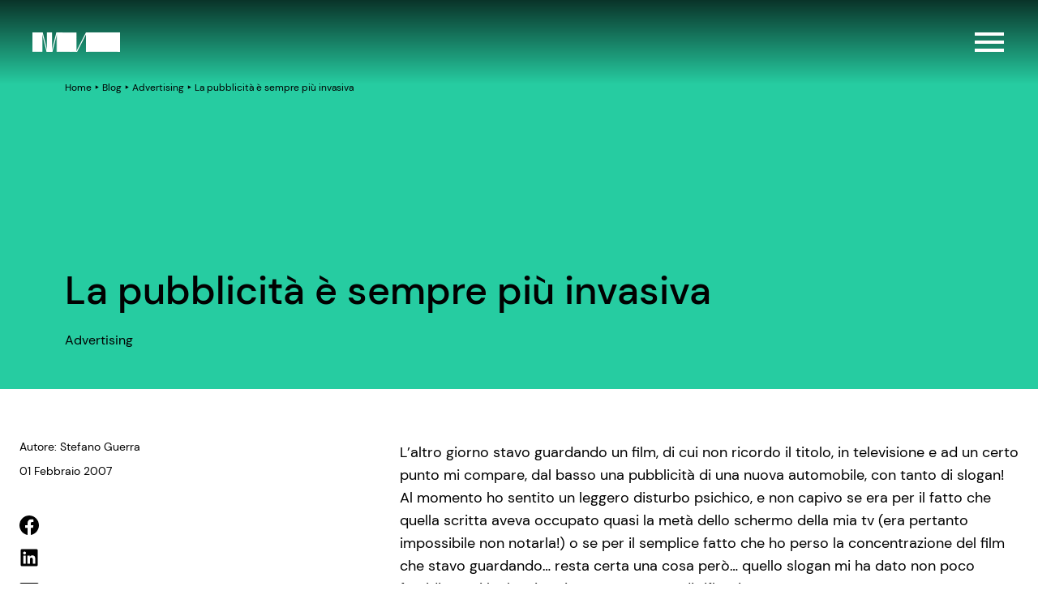

--- FILE ---
content_type: text/html; charset=UTF-8
request_url: https://www.marketingarena.it/advertising/la-pubblicita-e-sempre-piu-invasiva/
body_size: 23712
content:
<!doctype html>
<html lang="it-IT">

<head>
  <style>[x-cloak] { display: none !important; }</style>
  <meta charset="utf-8">
  <meta name="viewport" content="width=device-width, initial-scale=1">
  <meta name='robots' content='index, follow, max-image-preview:large, max-snippet:-1, max-video-preview:-1' />

	<!-- This site is optimized with the Yoast SEO plugin v26.8 - https://yoast.com/product/yoast-seo-wordpress/ -->
	<title>La pubblicità è sempre più invasiva - Marketing Arena</title>
	<link rel="canonical" href="https://www.marketingarena.it/advertising/la-pubblicita-e-sempre-piu-invasiva/" />
	<meta property="og:locale" content="it_IT" />
	<meta property="og:type" content="article" />
	<meta property="og:title" content="La pubblicità è sempre più invasiva - Marketing Arena" />
	<meta property="og:description" content="L’altro giorno stavo guardando un film, di cui non ricordo il titolo, in televisione e ad un certo punto mi compare, dal basso una pubblicità di una nuova automobile, con tanto di slogan! Al momento ho sentito un leggero disturbo psichico, e non capivo se era per il fatto che quella scritta aveva occupato quasi &hellip; Continued" />
	<meta property="og:url" content="https://www.marketingarena.it/advertising/la-pubblicita-e-sempre-piu-invasiva/" />
	<meta property="og:site_name" content="Marketing Arena" />
	<meta property="article:publisher" content="https://www.facebook.com/marketingarena" />
	<meta property="article:published_time" content="2007-01-31T23:43:00+00:00" />
	<meta property="article:modified_time" content="2023-12-11T20:41:40+00:00" />
	<meta property="og:image" content="http://www.sapere.it/tc/img/scuola/pubblicita/buy.jpg" />
	<meta name="author" content="Stefano Guerra" />
	<meta name="twitter:card" content="summary_large_image" />
	<meta name="twitter:creator" content="@mktgarena" />
	<meta name="twitter:site" content="@mktgarena" />
	<meta name="twitter:label1" content="Scritto da" />
	<meta name="twitter:data1" content="Stefano Guerra" />
	<meta name="twitter:label2" content="Tempo di lettura stimato" />
	<meta name="twitter:data2" content="4 minuti" />
	<script type="application/ld+json" class="yoast-schema-graph">{"@context":"https://schema.org","@graph":[{"@type":"Article","@id":"https://www.marketingarena.it/advertising/la-pubblicita-e-sempre-piu-invasiva/#article","isPartOf":{"@id":"https://www.marketingarena.it/advertising/la-pubblicita-e-sempre-piu-invasiva/"},"author":{"name":"Stefano Guerra","@id":"https://www.marketingarena.it/#/schema/person/e049d50fa7d9f2f9a8e8ec66fe323c9b"},"headline":"La pubblicità è sempre più invasiva","datePublished":"2007-01-31T23:43:00+00:00","dateModified":"2023-12-11T20:41:40+00:00","mainEntityOfPage":{"@id":"https://www.marketingarena.it/advertising/la-pubblicita-e-sempre-piu-invasiva/"},"wordCount":554,"commentCount":4,"publisher":{"@id":"https://www.marketingarena.it/#organization"},"image":{"@id":"https://www.marketingarena.it/advertising/la-pubblicita-e-sempre-piu-invasiva/#primaryimage"},"thumbnailUrl":"http://www.sapere.it/tc/img/scuola/pubblicita/buy.jpg","keywords":["Advertising Strategy"],"articleSection":["Advertising"],"inLanguage":"it-IT","potentialAction":[{"@type":"CommentAction","name":"Comment","target":["https://www.marketingarena.it/advertising/la-pubblicita-e-sempre-piu-invasiva/#respond"]}]},{"@type":"WebPage","@id":"https://www.marketingarena.it/advertising/la-pubblicita-e-sempre-piu-invasiva/","url":"https://www.marketingarena.it/advertising/la-pubblicita-e-sempre-piu-invasiva/","name":"La pubblicità è sempre più invasiva - Marketing Arena","isPartOf":{"@id":"https://www.marketingarena.it/#website"},"primaryImageOfPage":{"@id":"https://www.marketingarena.it/advertising/la-pubblicita-e-sempre-piu-invasiva/#primaryimage"},"image":{"@id":"https://www.marketingarena.it/advertising/la-pubblicita-e-sempre-piu-invasiva/#primaryimage"},"thumbnailUrl":"http://www.sapere.it/tc/img/scuola/pubblicita/buy.jpg","datePublished":"2007-01-31T23:43:00+00:00","dateModified":"2023-12-11T20:41:40+00:00","breadcrumb":{"@id":"https://www.marketingarena.it/advertising/la-pubblicita-e-sempre-piu-invasiva/#breadcrumb"},"inLanguage":"it-IT","potentialAction":[{"@type":"ReadAction","target":["https://www.marketingarena.it/advertising/la-pubblicita-e-sempre-piu-invasiva/"]}]},{"@type":"ImageObject","inLanguage":"it-IT","@id":"https://www.marketingarena.it/advertising/la-pubblicita-e-sempre-piu-invasiva/#primaryimage","url":"http://www.sapere.it/tc/img/scuola/pubblicita/buy.jpg","contentUrl":"http://www.sapere.it/tc/img/scuola/pubblicita/buy.jpg"},{"@type":"BreadcrumbList","@id":"https://www.marketingarena.it/advertising/la-pubblicita-e-sempre-piu-invasiva/#breadcrumb","itemListElement":[{"@type":"ListItem","position":1,"name":"Home","item":"https://www.marketingarena.it/"},{"@type":"ListItem","position":2,"name":"Blog","item":"https://www.marketingarena.it/blog/"},{"@type":"ListItem","position":3,"name":"Advertising","item":"/category/advertising/"},{"@type":"ListItem","position":4,"name":"La pubblicità è sempre più invasiva"}]},{"@type":"WebSite","@id":"https://www.marketingarena.it/#website","url":"https://www.marketingarena.it/","name":"Marketing Arena","description":"Sviluppiamo soluzioni di marketing. Per aiutare le aziende a crescere.","publisher":{"@id":"https://www.marketingarena.it/#organization"},"potentialAction":[{"@type":"SearchAction","target":{"@type":"EntryPoint","urlTemplate":"https://www.marketingarena.it/search/{search_term_string}"},"query-input":{"@type":"PropertyValueSpecification","valueRequired":true,"valueName":"search_term_string"}}],"inLanguage":"it-IT"},{"@type":"Organization","@id":"https://www.marketingarena.it/#organization","name":"Marketing Arena SpA","url":"https://www.marketingarena.it/","logo":{"@type":"ImageObject","inLanguage":"it-IT","@id":"https://www.marketingarena.it/#/schema/logo/image/","url":"https://cdn.marketingarena.it/wp-content/uploads/2023/12/Favicon.png","contentUrl":"https://cdn.marketingarena.it/wp-content/uploads/2023/12/Favicon.png","width":33,"height":33,"caption":"Marketing Arena SpA"},"image":{"@id":"https://www.marketingarena.it/#/schema/logo/image/"},"sameAs":["https://www.facebook.com/marketingarena","https://x.com/mktgarena","http://instagram.com/mktgarena","https://www.linkedin.com/company/marketingarena"]},{"@type":"Person","@id":"https://www.marketingarena.it/#/schema/person/e049d50fa7d9f2f9a8e8ec66fe323c9b","name":"Stefano Guerra","image":{"@type":"ImageObject","inLanguage":"it-IT","@id":"https://www.marketingarena.it/#/schema/person/image/","url":"https://secure.gravatar.com/avatar/a6b1c21db4a314b6e9ad9a5cff322cf7d9c9f59d23fa2bb7805a5bf05bdf7cde?s=96&r=g","contentUrl":"https://secure.gravatar.com/avatar/a6b1c21db4a314b6e9ad9a5cff322cf7d9c9f59d23fa2bb7805a5bf05bdf7cde?s=96&r=g","caption":"Stefano Guerra"},"url":"https://www.marketingarena.it/author/stefano-guerra/"}]}</script>
	<!-- / Yoast SEO plugin. -->


<link rel='dns-prefetch' href='//www.marketingarena.it' />
<link rel='dns-prefetch' href='//www.google.com' />
<link rel='dns-prefetch' href='//cdn.marketingarena.it' />
<link href='https://cdn.marketingarena.it' rel='preconnect' />
<style id='wp-img-auto-sizes-contain-inline-css'>
img:is([sizes=auto i],[sizes^="auto," i]){contain-intrinsic-size:3000px 1500px}
/*# sourceURL=wp-img-auto-sizes-contain-inline-css */
</style>
<link rel="stylesheet" href="/wp-content/plugins/sitepress-multilingual-cms/templates/language-switchers/legacy-dropdown/style.min.css?ver=1"><style id='wpml-legacy-dropdown-0-inline-css'>
.wpml-ls-statics-shortcode_actions, .wpml-ls-statics-shortcode_actions .wpml-ls-sub-menu, .wpml-ls-statics-shortcode_actions a {border-color:#cdcdcd;}.wpml-ls-statics-shortcode_actions a, .wpml-ls-statics-shortcode_actions .wpml-ls-sub-menu a, .wpml-ls-statics-shortcode_actions .wpml-ls-sub-menu a:link, .wpml-ls-statics-shortcode_actions li:not(.wpml-ls-current-language) .wpml-ls-link, .wpml-ls-statics-shortcode_actions li:not(.wpml-ls-current-language) .wpml-ls-link:link {color:#444444;background-color:#ffffff;}.wpml-ls-statics-shortcode_actions .wpml-ls-sub-menu a:hover,.wpml-ls-statics-shortcode_actions .wpml-ls-sub-menu a:focus, .wpml-ls-statics-shortcode_actions .wpml-ls-sub-menu a:link:hover, .wpml-ls-statics-shortcode_actions .wpml-ls-sub-menu a:link:focus {color:#000000;background-color:#eeeeee;}.wpml-ls-statics-shortcode_actions .wpml-ls-current-language > a {color:#444444;background-color:#ffffff;}.wpml-ls-statics-shortcode_actions .wpml-ls-current-language:hover>a, .wpml-ls-statics-shortcode_actions .wpml-ls-current-language>a:focus {color:#000000;background-color:#eeeeee;}
/*# sourceURL=wpml-legacy-dropdown-0-inline-css */
</style>
<link rel="stylesheet" href="https://cdn.marketingarena.it/wp-content/themes/ma-theme-2023-v3/public/css/app.3a4a4c.css"><script src="https://cdn.marketingarena.it/wp-includes/js/jquery/jquery.min.js?ver=3.7.1" data-rocket-defer defer></script><script src="https://cdn.marketingarena.it/wp-includes/js/jquery/jquery-migrate.min.js?ver=3.4.1" data-rocket-defer defer></script><script src="https://cdn.marketingarena.it/wp-content/plugins/handl-utm-grabber/js/js.cookie.js?ver=6.9" data-rocket-defer defer></script><script id="handl-utm-grabber-js-extra">
var handl_utm = [];
//# sourceURL=handl-utm-grabber-js-extra
</script>
<script src="https://cdn.marketingarena.it/wp-content/plugins/handl-utm-grabber/js/handl-utm-grabber.js?ver=6.9" data-rocket-defer defer></script><script src="/wp-content/plugins/sitepress-multilingual-cms/templates/language-switchers/legacy-dropdown/script.min.js?ver=1" data-rocket-defer defer></script><meta name="generator" content="WPML ver:4.8.6 stt:1,27;" />
<link rel="icon" href="https://cdn.marketingarena.it/wp-content/uploads/2023/12/Favicon.png" sizes="32x32">
<link rel="icon" href="https://cdn.marketingarena.it/wp-content/uploads/2023/12/Favicon.png" sizes="192x192">
<link rel="apple-touch-icon" href="https://cdn.marketingarena.it/wp-content/uploads/2023/12/Favicon.png">
<meta name="msapplication-TileImage" content="https://cdn.marketingarena.it/wp-content/uploads/2023/12/Favicon.png">
		<style id="wp-custom-css">
			html body a:where(:not(.wp-element-button)) {
    text-decoration: none;
}		</style>
		<noscript><style id="rocket-lazyload-nojs-css">.rll-youtube-player, [data-lazy-src]{display:none !important;}</style></noscript>  <!-- Google Tag Manager -->
<script>(function(w,d,s,l,i){w[l]=w[l]||[];w[l].push({'gtm.start':
new Date().getTime(),event:'gtm.js'});var f=d.getElementsByTagName(s)[0],
j=d.createElement(s),dl=l!='dataLayer'?'&l='+l:'';j.async=true;j.src=
'https://gtm.marketingarena.it/gtm.js?id='+i+dl;f.parentNode.insertBefore(j,f);
})(window,document,'script','dataLayer','GTM-W9X453');</script>
<!-- End Google Tag Manager -->
  <script>
    
    var ma = {"themePath":"https:\/\/www.marketingarena.it\/wp-content\/themes\/ma-theme-2023-v3","logoBlack":false,"manifest":{"app.css":"css\/app.3a4a4c.css","app.js":"js\/app.9b48f9.js","editor.css":"css\/editor.3a4a4c.css","editor.js":"js\/editor.fc96d5.js","runtime.js":"js\/runtime.a336a6.js","js\/660.0cc1c2.js":"js\/660.0cc1c2.js","js\/460.53635d.js":"js\/460.53635d.js","lottie\/FRAMEWORK_1_old.json":"lottie\/FRAMEWORK_1_old.dcf72c.json","lottie\/FRAMEWORK_3.json":"lottie\/FRAMEWORK_3.579348.json","lottie\/FRAMEWORK_6.json":"lottie\/FRAMEWORK_6.183aa2.json","lottie\/FRAMEWORK_1.json":"lottie\/FRAMEWORK_1.bf5a8f.json","lottie\/FRAMEWORK_2.json":"lottie\/FRAMEWORK_2.d94aee.json","lottie\/FRAMEWORK_4.json":"lottie\/FRAMEWORK_4.9ce1c9.json","lottie\/FRAMEWORK_5.json":"lottie\/FRAMEWORK_5.12212e.json","lottie\/FRAMEWORK_FISSO.json":"lottie\/FRAMEWORK_FISSO.9b86a9.json","lottie\/FRAMEWORK_MOBILE_3.json":"lottie\/FRAMEWORK_MOBILE_3.e48958.json","lottie\/FRAMEWORK_MOBILE_6.json":"lottie\/FRAMEWORK_MOBILE_6.ce3b3f.json","lottie\/FRAMEWORK_MOBILE_1.json":"lottie\/FRAMEWORK_MOBILE_1.387867.json","lottie\/FRAMEWORK_MOBILE_2.json":"lottie\/FRAMEWORK_MOBILE_2.943541.json","lottie\/FRAMEWORK_MOBILE_5.json":"lottie\/FRAMEWORK_MOBILE_5.46e600.json","lottie\/FRAMEWORK_MOBILE_4.json":"lottie\/FRAMEWORK_MOBILE_4.213807.json","lottie\/framework.json":"lottie\/framework.347b89.json","lottie\/framework_mobile.json":"lottie\/framework_mobile.830884.json","lottie\/logo_black.json":"lottie\/logo_black.16a49f.json","lottie\/logo_white.json":"lottie\/logo_white.927ea0.json","lottie\/intro_logo.json":"lottie\/intro_logo.4c0117.json","fonts\/dm-sans-v11-latin-regular.svg":"fonts\/dm-sans-v11-latin-regular.e82299.svg","fonts\/dm-sans-v11-latin-500.svg":"fonts\/dm-sans-v11-latin-500.724607.svg","fonts\/dm-sans-v11-latin-700.svg":"fonts\/dm-sans-v11-latin-700.fe6709.svg","lottie\/framework_mobile_ENG.json":"lottie\/framework_mobile_ENG.c41483.json","lottie\/framework_ENG.json":"lottie\/framework_ENG.0d8208.json","fonts\/dm-sans-v11-latin-700.ttf":"fonts\/dm-sans-v11-latin-700.41f8d1.ttf","fonts\/dm-sans-v11-latin-500.ttf":"fonts\/dm-sans-v11-latin-500.880c47.ttf","fonts\/dm-sans-v11-latin-regular.ttf":"fonts\/dm-sans-v11-latin-regular.bcc66a.ttf","fonts\/dm-sans-v11-latin-500.woff":"fonts\/dm-sans-v11-latin-500.929fc4.woff","fonts\/dm-sans-v11-latin-700.woff":"fonts\/dm-sans-v11-latin-700.3c5fc6.woff","fonts\/dm-sans-v11-latin-regular.woff":"fonts\/dm-sans-v11-latin-regular.3343c4.woff","fonts\/dm-sans-v11-latin-500.eot":"fonts\/dm-sans-v11-latin-500.800921.eot","fonts\/dm-sans-v11-latin-700.eot":"fonts\/dm-sans-v11-latin-700.bd33a7.eot","fonts\/dm-sans-v11-latin-regular.eot":"fonts\/dm-sans-v11-latin-regular.c5644b.eot","fonts\/dm-sans-v11-latin-500.woff2":"fonts\/dm-sans-v11-latin-500.82c42c.woff2","fonts\/dm-sans-v11-latin-700.woff2":"fonts\/dm-sans-v11-latin-700.6261bc.woff2","fonts\/dm-sans-v11-latin-regular.woff2":"fonts\/dm-sans-v11-latin-regular.71edbd.woff2","images\/svg\/logo_ma_footer.svg":"images\/svg\/logo_ma_footer.af2959.svg","images\/svg\/logo_eco_ma.svg":"images\/svg\/logo_eco_ma.951838.svg","images\/svg\/logo_ma.svg":"images\/svg\/logo_ma.6de677.svg","images\/svg\/logo_ma_white.svg":"images\/svg\/logo_ma_white.6de677.svg","images\/svg\/logo_ma_negativo.svg":"images\/svg\/logo_ma_negativo.88c1e4.svg","images\/svg\/logo_krang_white.svg":"images\/svg\/logo_krang_white.1af95c.svg","images\/svg\/logo_eco_krang.svg":"images\/svg\/logo_eco_krang.2ed129.svg","images\/svg\/logo_krang.svg":"images\/svg\/logo_krang.db8e8a.svg","images\/svg\/logo_eco_studios.svg":"images\/svg\/logo_eco_studios.a35a80.svg","images\/svg\/logo_eco_b2b.svg":"images\/svg\/logo_eco_b2b.f99be3.svg","images\/svg\/instagram.svg":"images\/svg\/instagram.6baf50.svg","images\/svg\/share.svg":"images\/svg\/share.b2aaf7.svg","lottie\/intro_background.json":"lottie\/intro_background.7892a7.json","images\/svg\/zoom.svg":"images\/svg\/zoom.977d1e.svg","images\/svg\/pointer.svg":"images\/svg\/pointer.47030b.svg","images\/svg\/thumbs-up-regular.svg":"images\/svg\/thumbs-up-regular.3547f0.svg","images\/svg\/volume_off.svg":"images\/svg\/volume_off.e43c2b.svg","images\/svg\/search.svg":"images\/svg\/search.044d88.svg","images\/svg\/whatsapp.svg":"images\/svg\/whatsapp.4e04e3.svg","images\/svg\/twitter.svg":"images\/svg\/twitter.8b8693.svg","images\/svg\/pause.svg":"images\/svg\/pause.fa041b.svg","images\/svg\/volume_on.svg":"images\/svg\/volume_on.75ad5a.svg","images\/svg\/link.svg":"images\/svg\/link.7bc7ff.svg","images\/svg\/youtube.svg":"images\/svg\/youtube.f869c9.svg","images\/svg\/linkedin.svg":"images\/svg\/linkedin.7add1c.svg","images\/svg\/envelope.svg":"images\/svg\/envelope.212f26.svg","images\/svg\/telegram.svg":"images\/svg\/telegram.6c389e.svg","images\/svg\/logo_header_ma_white.svg":"images\/svg\/logo_header_ma_white.824e99.svg","images\/svg\/mail.svg":"images\/svg\/mail.8feb65.svg","images\/svg\/facebook.svg":"images\/svg\/facebook.d0eedf.svg","images\/svg\/x-twitter.svg":"images\/svg\/x-twitter.2ad7b7.svg","images\/svg\/chevron_right.svg":"images\/svg\/chevron_right.7a441e.svg","images\/svg\/logo_header_ma_black.svg":"images\/svg\/logo_header_ma_black.4b21a9.svg","images\/svg\/arrow_slider.svg":"images\/svg\/arrow_slider.bb0de8.svg","images\/svg\/arrow_left.svg":"images\/svg\/arrow_left.bf9af4.svg","images\/svg\/play.svg":"images\/svg\/play.172ef9.svg","images\/svg\/dots.svg":"images\/svg\/dots.cf400b.svg","images\/svg\/download.svg":"images\/svg\/download.fd4b9c.svg","images\/svg\/arrow_right.svg":"images\/svg\/arrow_right.028a31.svg","images\/svg\/chevron_left.svg":"images\/svg\/chevron_left.dc6a28.svg","images\/svg\/Flag.svg":"images\/svg\/Flag.b3975b.svg","images\/svg\/eco_diagonale-dx.svg":"images\/svg\/eco_diagonale-dx.7dfa7f.svg","images\/svg\/eco_diagonale-sx.svg":"images\/svg\/eco_diagonale-sx.398f2a.svg","images\/svg\/close.svg":"images\/svg\/close.0bad87.svg","images\/svg\/chevron_down.svg":"images\/svg\/chevron_down.508831.svg","images\/svg\/chevron_up.svg":"images\/svg\/chevron_up.508831.svg","images\/svg\/hamburger_menu.svg":"images\/svg\/hamburger_menu.2c6ec9.svg","images\/svg\/add.svg":"images\/svg\/add.608d52.svg","images\/svg\/minus.svg":"images\/svg\/minus.c6100d.svg"},"lang":"it","introText":["Siamo i progetti","che facciamo"]}  </script>
  <meta name="view-transition" content="same-origin">
<style id='wp-block-heading-inline-css'>
h1:where(.wp-block-heading).has-background,h2:where(.wp-block-heading).has-background,h3:where(.wp-block-heading).has-background,h4:where(.wp-block-heading).has-background,h5:where(.wp-block-heading).has-background,h6:where(.wp-block-heading).has-background{padding:1.25em 2.375em}h1.has-text-align-left[style*=writing-mode]:where([style*=vertical-lr]),h1.has-text-align-right[style*=writing-mode]:where([style*=vertical-rl]),h2.has-text-align-left[style*=writing-mode]:where([style*=vertical-lr]),h2.has-text-align-right[style*=writing-mode]:where([style*=vertical-rl]),h3.has-text-align-left[style*=writing-mode]:where([style*=vertical-lr]),h3.has-text-align-right[style*=writing-mode]:where([style*=vertical-rl]),h4.has-text-align-left[style*=writing-mode]:where([style*=vertical-lr]),h4.has-text-align-right[style*=writing-mode]:where([style*=vertical-rl]),h5.has-text-align-left[style*=writing-mode]:where([style*=vertical-lr]),h5.has-text-align-right[style*=writing-mode]:where([style*=vertical-rl]),h6.has-text-align-left[style*=writing-mode]:where([style*=vertical-lr]),h6.has-text-align-right[style*=writing-mode]:where([style*=vertical-rl]){rotate:180deg}
/*# sourceURL=https://www.marketingarena.it/wp-includes/blocks/heading/style.min.css */
</style>
<style id='wp-block-image-inline-css'>
.wp-block-image>a,.wp-block-image>figure>a{display:inline-block}.wp-block-image img{box-sizing:border-box;height:auto;max-width:100%;vertical-align:bottom}@media not (prefers-reduced-motion){.wp-block-image img.hide{visibility:hidden}.wp-block-image img.show{animation:show-content-image .4s}}.wp-block-image[style*=border-radius] img,.wp-block-image[style*=border-radius]>a{border-radius:inherit}.wp-block-image.has-custom-border img{box-sizing:border-box}.wp-block-image.aligncenter{text-align:center}.wp-block-image.alignfull>a,.wp-block-image.alignwide>a{width:100%}.wp-block-image.alignfull img,.wp-block-image.alignwide img{height:auto;width:100%}.wp-block-image .aligncenter,.wp-block-image .alignleft,.wp-block-image .alignright,.wp-block-image.aligncenter,.wp-block-image.alignleft,.wp-block-image.alignright{display:table}.wp-block-image .aligncenter>figcaption,.wp-block-image .alignleft>figcaption,.wp-block-image .alignright>figcaption,.wp-block-image.aligncenter>figcaption,.wp-block-image.alignleft>figcaption,.wp-block-image.alignright>figcaption{caption-side:bottom;display:table-caption}.wp-block-image .alignleft{float:left;margin:.5em 1em .5em 0}.wp-block-image .alignright{float:right;margin:.5em 0 .5em 1em}.wp-block-image .aligncenter{margin-left:auto;margin-right:auto}.wp-block-image :where(figcaption){margin-bottom:1em;margin-top:.5em}.wp-block-image.is-style-circle-mask img{border-radius:9999px}@supports ((-webkit-mask-image:none) or (mask-image:none)) or (-webkit-mask-image:none){.wp-block-image.is-style-circle-mask img{border-radius:0;-webkit-mask-image:url('data:image/svg+xml;utf8,<svg viewBox="0 0 100 100" xmlns="http://www.w3.org/2000/svg"><circle cx="50" cy="50" r="50"/></svg>');mask-image:url('data:image/svg+xml;utf8,<svg viewBox="0 0 100 100" xmlns="http://www.w3.org/2000/svg"><circle cx="50" cy="50" r="50"/></svg>');mask-mode:alpha;-webkit-mask-position:center;mask-position:center;-webkit-mask-repeat:no-repeat;mask-repeat:no-repeat;-webkit-mask-size:contain;mask-size:contain}}:root :where(.wp-block-image.is-style-rounded img,.wp-block-image .is-style-rounded img){border-radius:9999px}.wp-block-image figure{margin:0}.wp-lightbox-container{display:flex;flex-direction:column;position:relative}.wp-lightbox-container img{cursor:zoom-in}.wp-lightbox-container img:hover+button{opacity:1}.wp-lightbox-container button{align-items:center;backdrop-filter:blur(16px) saturate(180%);background-color:#5a5a5a40;border:none;border-radius:4px;cursor:zoom-in;display:flex;height:20px;justify-content:center;opacity:0;padding:0;position:absolute;right:16px;text-align:center;top:16px;width:20px;z-index:100}@media not (prefers-reduced-motion){.wp-lightbox-container button{transition:opacity .2s ease}}.wp-lightbox-container button:focus-visible{outline:3px auto #5a5a5a40;outline:3px auto -webkit-focus-ring-color;outline-offset:3px}.wp-lightbox-container button:hover{cursor:pointer;opacity:1}.wp-lightbox-container button:focus{opacity:1}.wp-lightbox-container button:focus,.wp-lightbox-container button:hover,.wp-lightbox-container button:not(:hover):not(:active):not(.has-background){background-color:#5a5a5a40;border:none}.wp-lightbox-overlay{box-sizing:border-box;cursor:zoom-out;height:100vh;left:0;overflow:hidden;position:fixed;top:0;visibility:hidden;width:100%;z-index:100000}.wp-lightbox-overlay .close-button{align-items:center;cursor:pointer;display:flex;justify-content:center;min-height:40px;min-width:40px;padding:0;position:absolute;right:calc(env(safe-area-inset-right) + 16px);top:calc(env(safe-area-inset-top) + 16px);z-index:5000000}.wp-lightbox-overlay .close-button:focus,.wp-lightbox-overlay .close-button:hover,.wp-lightbox-overlay .close-button:not(:hover):not(:active):not(.has-background){background:none;border:none}.wp-lightbox-overlay .lightbox-image-container{height:var(--wp--lightbox-container-height);left:50%;overflow:hidden;position:absolute;top:50%;transform:translate(-50%,-50%);transform-origin:top left;width:var(--wp--lightbox-container-width);z-index:9999999999}.wp-lightbox-overlay .wp-block-image{align-items:center;box-sizing:border-box;display:flex;height:100%;justify-content:center;margin:0;position:relative;transform-origin:0 0;width:100%;z-index:3000000}.wp-lightbox-overlay .wp-block-image img{height:var(--wp--lightbox-image-height);min-height:var(--wp--lightbox-image-height);min-width:var(--wp--lightbox-image-width);width:var(--wp--lightbox-image-width)}.wp-lightbox-overlay .wp-block-image figcaption{display:none}.wp-lightbox-overlay button{background:none;border:none}.wp-lightbox-overlay .scrim{background-color:#fff;height:100%;opacity:.9;position:absolute;width:100%;z-index:2000000}.wp-lightbox-overlay.active{visibility:visible}@media not (prefers-reduced-motion){.wp-lightbox-overlay.active{animation:turn-on-visibility .25s both}.wp-lightbox-overlay.active img{animation:turn-on-visibility .35s both}.wp-lightbox-overlay.show-closing-animation:not(.active){animation:turn-off-visibility .35s both}.wp-lightbox-overlay.show-closing-animation:not(.active) img{animation:turn-off-visibility .25s both}.wp-lightbox-overlay.zoom.active{animation:none;opacity:1;visibility:visible}.wp-lightbox-overlay.zoom.active .lightbox-image-container{animation:lightbox-zoom-in .4s}.wp-lightbox-overlay.zoom.active .lightbox-image-container img{animation:none}.wp-lightbox-overlay.zoom.active .scrim{animation:turn-on-visibility .4s forwards}.wp-lightbox-overlay.zoom.show-closing-animation:not(.active){animation:none}.wp-lightbox-overlay.zoom.show-closing-animation:not(.active) .lightbox-image-container{animation:lightbox-zoom-out .4s}.wp-lightbox-overlay.zoom.show-closing-animation:not(.active) .lightbox-image-container img{animation:none}.wp-lightbox-overlay.zoom.show-closing-animation:not(.active) .scrim{animation:turn-off-visibility .4s forwards}}@keyframes show-content-image{0%{visibility:hidden}99%{visibility:hidden}to{visibility:visible}}@keyframes turn-on-visibility{0%{opacity:0}to{opacity:1}}@keyframes turn-off-visibility{0%{opacity:1;visibility:visible}99%{opacity:0;visibility:visible}to{opacity:0;visibility:hidden}}@keyframes lightbox-zoom-in{0%{transform:translate(calc((-100vw + var(--wp--lightbox-scrollbar-width))/2 + var(--wp--lightbox-initial-left-position)),calc(-50vh + var(--wp--lightbox-initial-top-position))) scale(var(--wp--lightbox-scale))}to{transform:translate(-50%,-50%) scale(1)}}@keyframes lightbox-zoom-out{0%{transform:translate(-50%,-50%) scale(1);visibility:visible}99%{visibility:visible}to{transform:translate(calc((-100vw + var(--wp--lightbox-scrollbar-width))/2 + var(--wp--lightbox-initial-left-position)),calc(-50vh + var(--wp--lightbox-initial-top-position))) scale(var(--wp--lightbox-scale));visibility:hidden}}
/*# sourceURL=https://www.marketingarena.it/wp-includes/blocks/image/style.min.css */
</style>
<style id='wp-block-list-inline-css'>
ol,ul{box-sizing:border-box}:root :where(.wp-block-list.has-background){padding:1.25em 2.375em}
/*# sourceURL=https://www.marketingarena.it/wp-includes/blocks/list/style.min.css */
</style>
<style id='wp-block-group-inline-css'>
.wp-block-group{box-sizing:border-box}:where(.wp-block-group.wp-block-group-is-layout-constrained){position:relative}
/*# sourceURL=https://www.marketingarena.it/wp-includes/blocks/group/style.min.css */
</style>
<style id='wp-block-paragraph-inline-css'>
.is-small-text{font-size:.875em}.is-regular-text{font-size:1em}.is-large-text{font-size:2.25em}.is-larger-text{font-size:3em}.has-drop-cap:not(:focus):first-letter{float:left;font-size:8.4em;font-style:normal;font-weight:100;line-height:.68;margin:.05em .1em 0 0;text-transform:uppercase}body.rtl .has-drop-cap:not(:focus):first-letter{float:none;margin-left:.1em}p.has-drop-cap.has-background{overflow:hidden}:root :where(p.has-background){padding:1.25em 2.375em}:where(p.has-text-color:not(.has-link-color)) a{color:inherit}p.has-text-align-left[style*="writing-mode:vertical-lr"],p.has-text-align-right[style*="writing-mode:vertical-rl"]{rotate:180deg}
/*# sourceURL=https://www.marketingarena.it/wp-includes/blocks/paragraph/style.min.css */
</style>
<style id='wp-block-spacer-inline-css'>
.wp-block-spacer{clear:both}
/*# sourceURL=https://www.marketingarena.it/wp-includes/blocks/spacer/style.min.css */
</style>
<style id='global-styles-inline-css'>
:root{--wp--preset--aspect-ratio--square: 1;--wp--preset--aspect-ratio--4-3: 4/3;--wp--preset--aspect-ratio--3-4: 3/4;--wp--preset--aspect-ratio--3-2: 3/2;--wp--preset--aspect-ratio--2-3: 2/3;--wp--preset--aspect-ratio--16-9: 16/9;--wp--preset--aspect-ratio--9-16: 9/16;--wp--preset--color--black: #000000;--wp--preset--color--cyan-bluish-gray: #abb8c3;--wp--preset--color--white: #ffffff;--wp--preset--color--pale-pink: #f78da7;--wp--preset--color--vivid-red: #cf2e2e;--wp--preset--color--luminous-vivid-orange: #ff6900;--wp--preset--color--luminous-vivid-amber: #fcb900;--wp--preset--color--light-green-cyan: #7bdcb5;--wp--preset--color--vivid-green-cyan: #00d084;--wp--preset--color--pale-cyan-blue: #8ed1fc;--wp--preset--color--vivid-cyan-blue: #0693e3;--wp--preset--color--vivid-purple: #9b51e0;--wp--preset--color--black-50: #f8f9fa;--wp--preset--color--black-100: #f2f3f6;--wp--preset--color--black-200: #e8eaee;--wp--preset--color--black-300: #d7dadf;--wp--preset--color--black-400: #babcc2;--wp--preset--color--black-500: #87888a;--wp--preset--color--black-600: #636365;--wp--preset--color--black-700: #333333;--wp--preset--color--black-800: #232323;--wp--preset--color--black-900: #010101;--wp--preset--color--black-default: #010101;--wp--preset--color--verdone-100: #a5dfa5;--wp--preset--color--verdone-200: #87d487;--wp--preset--color--verdone-300: #60c660;--wp--preset--color--verdone-400: #3aa33a;--wp--preset--color--verdone-500: #215c21;--wp--preset--color--verdone-default: #215c21;--wp--preset--color--verdone-hl: #fff;--wp--preset--color--viola-50: #e9dbfa;--wp--preset--color--viola-100: #decbf8;--wp--preset--color--viola-200: #d0b4f4;--wp--preset--color--viola-300: #9b60e8;--wp--preset--color--viola-400: #9b60e8;--wp--preset--color--viola-500: #6e1fd6;--wp--preset--color--viola-default: #6e1fd6;--wp--preset--color--giallo-100: #ffefb4;--wp--preset--color--giallo-200: #fee284;--wp--preset--color--giallo-400: #fecd28;--wp--preset--color--giallo-600: #ffb800;--wp--preset--color--giallo-700: #fea400;--wp--preset--color--giallo-default: #ffb800;--wp--preset--color--verdino-50: #d9f8f2;--wp--preset--color--verdino-100: #c9f5ed;--wp--preset--color--verdino-200: #b2f1e5;--wp--preset--color--verdino-400: #61e2ca;--wp--preset--color--verdino-500: #26ccad;--wp--preset--color--verdino-600: #1fa78e;--wp--preset--color--verdino-default: #26cca1;--wp--preset--color--orange-50: #ffd2c2;--wp--preset--color--orange-200: #ffb593;--wp--preset--color--orange-400: #ff8940;--wp--preset--color--orange-500: #ff5900;--wp--preset--color--orange-600: #d94400;--wp--preset--color--orange-default: #ff5900;--wp--preset--color--arancio-50: #ffd2c2;--wp--preset--color--arancio-200: #ffb593;--wp--preset--color--arancio-400: #ff8940;--wp--preset--color--arancio-500: #ff5900;--wp--preset--color--arancio-600: #d94400;--wp--preset--color--arancio-default: #ff5900;--wp--preset--color--blu-50: #e7e6fb;--wp--preset--color--blu-100: #cecdf8;--wp--preset--color--blu-200: #b6b4f4;--wp--preset--color--blu-300: #9d9bf1;--wp--preset--color--blu-400: #3b37e2;--wp--preset--color--blu-500: #0a05db;--wp--preset--color--blu-default: #0a05db;--wp--preset--color--rosa-50: #ffe4fe;--wp--preset--color--rosa-100: #ffdbfd;--wp--preset--color--rosa-200: #ffcffd;--wp--preset--color--rosa-300: #ffbefc;--wp--preset--color--rosa-400: #ffa9fb;--wp--preset--color--rosa-500: #ff8cfa;--wp--preset--color--rosa-600: #ff51f6;--wp--preset--color--rosa-default: #ff8cfa;--wp--preset--color--error-50: #ffe0e6;--wp--preset--color--error-100: #f9c4c5;--wp--preset--color--error-200: #f19c9e;--wp--preset--color--error-300: #e87579;--wp--preset--color--error-400: #f65557;--wp--preset--color--error-500: #ea3a3d;--wp--preset--color--error-600: #d83037;--wp--preset--color--error-default: #d83037;--wp--preset--color--rosso-default: #fb2c53;--wp--preset--color--celeste-default: #27f3eb;--wp--preset--gradient--vivid-cyan-blue-to-vivid-purple: linear-gradient(135deg,rgb(6,147,227) 0%,rgb(155,81,224) 100%);--wp--preset--gradient--light-green-cyan-to-vivid-green-cyan: linear-gradient(135deg,rgb(122,220,180) 0%,rgb(0,208,130) 100%);--wp--preset--gradient--luminous-vivid-amber-to-luminous-vivid-orange: linear-gradient(135deg,rgb(252,185,0) 0%,rgb(255,105,0) 100%);--wp--preset--gradient--luminous-vivid-orange-to-vivid-red: linear-gradient(135deg,rgb(255,105,0) 0%,rgb(207,46,46) 100%);--wp--preset--gradient--very-light-gray-to-cyan-bluish-gray: linear-gradient(135deg,rgb(238,238,238) 0%,rgb(169,184,195) 100%);--wp--preset--gradient--cool-to-warm-spectrum: linear-gradient(135deg,rgb(74,234,220) 0%,rgb(151,120,209) 20%,rgb(207,42,186) 40%,rgb(238,44,130) 60%,rgb(251,105,98) 80%,rgb(254,248,76) 100%);--wp--preset--gradient--blush-light-purple: linear-gradient(135deg,rgb(255,206,236) 0%,rgb(152,150,240) 100%);--wp--preset--gradient--blush-bordeaux: linear-gradient(135deg,rgb(254,205,165) 0%,rgb(254,45,45) 50%,rgb(107,0,62) 100%);--wp--preset--gradient--luminous-dusk: linear-gradient(135deg,rgb(255,203,112) 0%,rgb(199,81,192) 50%,rgb(65,88,208) 100%);--wp--preset--gradient--pale-ocean: linear-gradient(135deg,rgb(255,245,203) 0%,rgb(182,227,212) 50%,rgb(51,167,181) 100%);--wp--preset--gradient--electric-grass: linear-gradient(135deg,rgb(202,248,128) 0%,rgb(113,206,126) 100%);--wp--preset--gradient--midnight: linear-gradient(135deg,rgb(2,3,129) 0%,rgb(40,116,252) 100%);--wp--preset--font-size--small: 13px;--wp--preset--font-size--medium: 20px;--wp--preset--font-size--large: 36px;--wp--preset--font-size--x-large: 42px;--wp--preset--font-size--xs: 0.75rem;--wp--preset--font-size--sm: 0.875rem;--wp--preset--font-size--base: 1rem;--wp--preset--font-size--lg: 1.125rem;--wp--preset--font-size--xl: 1.125rem;--wp--preset--font-size--2-xl: 1.25rem;--wp--preset--font-size--3-xl: 1.5rem;--wp--preset--font-size--4-xl: 1.75rem;--wp--preset--font-size--5-xl: 2rem;--wp--preset--font-size--6-xl: 2.5rem;--wp--preset--font-size--7-xl: 3rem;--wp--preset--font-size--8-xl: 3.5rem;--wp--preset--font-size--9-xl: 5rem;--wp--preset--font-size--button: 1rem;--wp--preset--font-family--sans: DM Sans,sans-serif;--wp--preset--font-family--serif: ui-serif,Georgia,Cambria,"Times New Roman",Times,serif;--wp--preset--font-family--mono: ui-monospace,SFMono-Regular,Menlo,Monaco,Consolas,"Liberation Mono","Courier New",monospace;--wp--preset--font-family--headings: DM Sans,serif;--wp--preset--spacing--20: 0.44rem;--wp--preset--spacing--30: 0.67rem;--wp--preset--spacing--40: 1rem;--wp--preset--spacing--50: 1.5rem;--wp--preset--spacing--60: 2.25rem;--wp--preset--spacing--70: 3.38rem;--wp--preset--spacing--80: 5.06rem;--wp--preset--shadow--natural: 6px 6px 9px rgba(0, 0, 0, 0.2);--wp--preset--shadow--deep: 12px 12px 50px rgba(0, 0, 0, 0.4);--wp--preset--shadow--sharp: 6px 6px 0px rgba(0, 0, 0, 0.2);--wp--preset--shadow--outlined: 6px 6px 0px -3px rgb(255, 255, 255), 6px 6px rgb(0, 0, 0);--wp--preset--shadow--crisp: 6px 6px 0px rgb(0, 0, 0);}:where(body) { margin: 0; }.wp-site-blocks > .alignleft { float: left; margin-right: 2em; }.wp-site-blocks > .alignright { float: right; margin-left: 2em; }.wp-site-blocks > .aligncenter { justify-content: center; margin-left: auto; margin-right: auto; }:where(.is-layout-flex){gap: 0.5em;}:where(.is-layout-grid){gap: 0.5em;}.is-layout-flow > .alignleft{float: left;margin-inline-start: 0;margin-inline-end: 2em;}.is-layout-flow > .alignright{float: right;margin-inline-start: 2em;margin-inline-end: 0;}.is-layout-flow > .aligncenter{margin-left: auto !important;margin-right: auto !important;}.is-layout-constrained > .alignleft{float: left;margin-inline-start: 0;margin-inline-end: 2em;}.is-layout-constrained > .alignright{float: right;margin-inline-start: 2em;margin-inline-end: 0;}.is-layout-constrained > .aligncenter{margin-left: auto !important;margin-right: auto !important;}.is-layout-constrained > :where(:not(.alignleft):not(.alignright):not(.alignfull)){margin-left: auto !important;margin-right: auto !important;}body .is-layout-flex{display: flex;}.is-layout-flex{flex-wrap: wrap;align-items: center;}.is-layout-flex > :is(*, div){margin: 0;}body .is-layout-grid{display: grid;}.is-layout-grid > :is(*, div){margin: 0;}body{padding-top: 0px;padding-right: 0px;padding-bottom: 0px;padding-left: 0px;}a:where(:not(.wp-element-button)){text-decoration: underline;}:root :where(.wp-element-button, .wp-block-button__link){background-color: #32373c;border-width: 0;color: #fff;font-family: inherit;font-size: inherit;font-style: inherit;font-weight: inherit;letter-spacing: inherit;line-height: inherit;padding-top: calc(0.667em + 2px);padding-right: calc(1.333em + 2px);padding-bottom: calc(0.667em + 2px);padding-left: calc(1.333em + 2px);text-decoration: none;text-transform: inherit;}.has-black-color{color: var(--wp--preset--color--black) !important;}.has-cyan-bluish-gray-color{color: var(--wp--preset--color--cyan-bluish-gray) !important;}.has-white-color{color: var(--wp--preset--color--white) !important;}.has-pale-pink-color{color: var(--wp--preset--color--pale-pink) !important;}.has-vivid-red-color{color: var(--wp--preset--color--vivid-red) !important;}.has-luminous-vivid-orange-color{color: var(--wp--preset--color--luminous-vivid-orange) !important;}.has-luminous-vivid-amber-color{color: var(--wp--preset--color--luminous-vivid-amber) !important;}.has-light-green-cyan-color{color: var(--wp--preset--color--light-green-cyan) !important;}.has-vivid-green-cyan-color{color: var(--wp--preset--color--vivid-green-cyan) !important;}.has-pale-cyan-blue-color{color: var(--wp--preset--color--pale-cyan-blue) !important;}.has-vivid-cyan-blue-color{color: var(--wp--preset--color--vivid-cyan-blue) !important;}.has-vivid-purple-color{color: var(--wp--preset--color--vivid-purple) !important;}.has-black-50-color{color: var(--wp--preset--color--black-50) !important;}.has-black-100-color{color: var(--wp--preset--color--black-100) !important;}.has-black-200-color{color: var(--wp--preset--color--black-200) !important;}.has-black-300-color{color: var(--wp--preset--color--black-300) !important;}.has-black-400-color{color: var(--wp--preset--color--black-400) !important;}.has-black-500-color{color: var(--wp--preset--color--black-500) !important;}.has-black-600-color{color: var(--wp--preset--color--black-600) !important;}.has-black-700-color{color: var(--wp--preset--color--black-700) !important;}.has-black-800-color{color: var(--wp--preset--color--black-800) !important;}.has-black-900-color{color: var(--wp--preset--color--black-900) !important;}.has-black-default-color{color: var(--wp--preset--color--black-default) !important;}.has-verdone-100-color{color: var(--wp--preset--color--verdone-100) !important;}.has-verdone-200-color{color: var(--wp--preset--color--verdone-200) !important;}.has-verdone-300-color{color: var(--wp--preset--color--verdone-300) !important;}.has-verdone-400-color{color: var(--wp--preset--color--verdone-400) !important;}.has-verdone-500-color{color: var(--wp--preset--color--verdone-500) !important;}.has-verdone-default-color{color: var(--wp--preset--color--verdone-default) !important;}.has-verdone-hl-color{color: var(--wp--preset--color--verdone-hl) !important;}.has-viola-50-color{color: var(--wp--preset--color--viola-50) !important;}.has-viola-100-color{color: var(--wp--preset--color--viola-100) !important;}.has-viola-200-color{color: var(--wp--preset--color--viola-200) !important;}.has-viola-300-color{color: var(--wp--preset--color--viola-300) !important;}.has-viola-400-color{color: var(--wp--preset--color--viola-400) !important;}.has-viola-500-color{color: var(--wp--preset--color--viola-500) !important;}.has-viola-default-color{color: var(--wp--preset--color--viola-default) !important;}.has-giallo-100-color{color: var(--wp--preset--color--giallo-100) !important;}.has-giallo-200-color{color: var(--wp--preset--color--giallo-200) !important;}.has-giallo-400-color{color: var(--wp--preset--color--giallo-400) !important;}.has-giallo-600-color{color: var(--wp--preset--color--giallo-600) !important;}.has-giallo-700-color{color: var(--wp--preset--color--giallo-700) !important;}.has-giallo-default-color{color: var(--wp--preset--color--giallo-default) !important;}.has-verdino-50-color{color: var(--wp--preset--color--verdino-50) !important;}.has-verdino-100-color{color: var(--wp--preset--color--verdino-100) !important;}.has-verdino-200-color{color: var(--wp--preset--color--verdino-200) !important;}.has-verdino-400-color{color: var(--wp--preset--color--verdino-400) !important;}.has-verdino-500-color{color: var(--wp--preset--color--verdino-500) !important;}.has-verdino-600-color{color: var(--wp--preset--color--verdino-600) !important;}.has-verdino-default-color{color: var(--wp--preset--color--verdino-default) !important;}.has-orange-50-color{color: var(--wp--preset--color--orange-50) !important;}.has-orange-200-color{color: var(--wp--preset--color--orange-200) !important;}.has-orange-400-color{color: var(--wp--preset--color--orange-400) !important;}.has-orange-500-color{color: var(--wp--preset--color--orange-500) !important;}.has-orange-600-color{color: var(--wp--preset--color--orange-600) !important;}.has-orange-default-color{color: var(--wp--preset--color--orange-default) !important;}.has-arancio-50-color{color: var(--wp--preset--color--arancio-50) !important;}.has-arancio-200-color{color: var(--wp--preset--color--arancio-200) !important;}.has-arancio-400-color{color: var(--wp--preset--color--arancio-400) !important;}.has-arancio-500-color{color: var(--wp--preset--color--arancio-500) !important;}.has-arancio-600-color{color: var(--wp--preset--color--arancio-600) !important;}.has-arancio-default-color{color: var(--wp--preset--color--arancio-default) !important;}.has-blu-50-color{color: var(--wp--preset--color--blu-50) !important;}.has-blu-100-color{color: var(--wp--preset--color--blu-100) !important;}.has-blu-200-color{color: var(--wp--preset--color--blu-200) !important;}.has-blu-300-color{color: var(--wp--preset--color--blu-300) !important;}.has-blu-400-color{color: var(--wp--preset--color--blu-400) !important;}.has-blu-500-color{color: var(--wp--preset--color--blu-500) !important;}.has-blu-default-color{color: var(--wp--preset--color--blu-default) !important;}.has-rosa-50-color{color: var(--wp--preset--color--rosa-50) !important;}.has-rosa-100-color{color: var(--wp--preset--color--rosa-100) !important;}.has-rosa-200-color{color: var(--wp--preset--color--rosa-200) !important;}.has-rosa-300-color{color: var(--wp--preset--color--rosa-300) !important;}.has-rosa-400-color{color: var(--wp--preset--color--rosa-400) !important;}.has-rosa-500-color{color: var(--wp--preset--color--rosa-500) !important;}.has-rosa-600-color{color: var(--wp--preset--color--rosa-600) !important;}.has-rosa-default-color{color: var(--wp--preset--color--rosa-default) !important;}.has-error-50-color{color: var(--wp--preset--color--error-50) !important;}.has-error-100-color{color: var(--wp--preset--color--error-100) !important;}.has-error-200-color{color: var(--wp--preset--color--error-200) !important;}.has-error-300-color{color: var(--wp--preset--color--error-300) !important;}.has-error-400-color{color: var(--wp--preset--color--error-400) !important;}.has-error-500-color{color: var(--wp--preset--color--error-500) !important;}.has-error-600-color{color: var(--wp--preset--color--error-600) !important;}.has-error-default-color{color: var(--wp--preset--color--error-default) !important;}.has-rosso-default-color{color: var(--wp--preset--color--rosso-default) !important;}.has-celeste-default-color{color: var(--wp--preset--color--celeste-default) !important;}.has-black-background-color{background-color: var(--wp--preset--color--black) !important;}.has-cyan-bluish-gray-background-color{background-color: var(--wp--preset--color--cyan-bluish-gray) !important;}.has-white-background-color{background-color: var(--wp--preset--color--white) !important;}.has-pale-pink-background-color{background-color: var(--wp--preset--color--pale-pink) !important;}.has-vivid-red-background-color{background-color: var(--wp--preset--color--vivid-red) !important;}.has-luminous-vivid-orange-background-color{background-color: var(--wp--preset--color--luminous-vivid-orange) !important;}.has-luminous-vivid-amber-background-color{background-color: var(--wp--preset--color--luminous-vivid-amber) !important;}.has-light-green-cyan-background-color{background-color: var(--wp--preset--color--light-green-cyan) !important;}.has-vivid-green-cyan-background-color{background-color: var(--wp--preset--color--vivid-green-cyan) !important;}.has-pale-cyan-blue-background-color{background-color: var(--wp--preset--color--pale-cyan-blue) !important;}.has-vivid-cyan-blue-background-color{background-color: var(--wp--preset--color--vivid-cyan-blue) !important;}.has-vivid-purple-background-color{background-color: var(--wp--preset--color--vivid-purple) !important;}.has-black-50-background-color{background-color: var(--wp--preset--color--black-50) !important;}.has-black-100-background-color{background-color: var(--wp--preset--color--black-100) !important;}.has-black-200-background-color{background-color: var(--wp--preset--color--black-200) !important;}.has-black-300-background-color{background-color: var(--wp--preset--color--black-300) !important;}.has-black-400-background-color{background-color: var(--wp--preset--color--black-400) !important;}.has-black-500-background-color{background-color: var(--wp--preset--color--black-500) !important;}.has-black-600-background-color{background-color: var(--wp--preset--color--black-600) !important;}.has-black-700-background-color{background-color: var(--wp--preset--color--black-700) !important;}.has-black-800-background-color{background-color: var(--wp--preset--color--black-800) !important;}.has-black-900-background-color{background-color: var(--wp--preset--color--black-900) !important;}.has-black-default-background-color{background-color: var(--wp--preset--color--black-default) !important;}.has-verdone-100-background-color{background-color: var(--wp--preset--color--verdone-100) !important;}.has-verdone-200-background-color{background-color: var(--wp--preset--color--verdone-200) !important;}.has-verdone-300-background-color{background-color: var(--wp--preset--color--verdone-300) !important;}.has-verdone-400-background-color{background-color: var(--wp--preset--color--verdone-400) !important;}.has-verdone-500-background-color{background-color: var(--wp--preset--color--verdone-500) !important;}.has-verdone-default-background-color{background-color: var(--wp--preset--color--verdone-default) !important;}.has-verdone-hl-background-color{background-color: var(--wp--preset--color--verdone-hl) !important;}.has-viola-50-background-color{background-color: var(--wp--preset--color--viola-50) !important;}.has-viola-100-background-color{background-color: var(--wp--preset--color--viola-100) !important;}.has-viola-200-background-color{background-color: var(--wp--preset--color--viola-200) !important;}.has-viola-300-background-color{background-color: var(--wp--preset--color--viola-300) !important;}.has-viola-400-background-color{background-color: var(--wp--preset--color--viola-400) !important;}.has-viola-500-background-color{background-color: var(--wp--preset--color--viola-500) !important;}.has-viola-default-background-color{background-color: var(--wp--preset--color--viola-default) !important;}.has-giallo-100-background-color{background-color: var(--wp--preset--color--giallo-100) !important;}.has-giallo-200-background-color{background-color: var(--wp--preset--color--giallo-200) !important;}.has-giallo-400-background-color{background-color: var(--wp--preset--color--giallo-400) !important;}.has-giallo-600-background-color{background-color: var(--wp--preset--color--giallo-600) !important;}.has-giallo-700-background-color{background-color: var(--wp--preset--color--giallo-700) !important;}.has-giallo-default-background-color{background-color: var(--wp--preset--color--giallo-default) !important;}.has-verdino-50-background-color{background-color: var(--wp--preset--color--verdino-50) !important;}.has-verdino-100-background-color{background-color: var(--wp--preset--color--verdino-100) !important;}.has-verdino-200-background-color{background-color: var(--wp--preset--color--verdino-200) !important;}.has-verdino-400-background-color{background-color: var(--wp--preset--color--verdino-400) !important;}.has-verdino-500-background-color{background-color: var(--wp--preset--color--verdino-500) !important;}.has-verdino-600-background-color{background-color: var(--wp--preset--color--verdino-600) !important;}.has-verdino-default-background-color{background-color: var(--wp--preset--color--verdino-default) !important;}.has-orange-50-background-color{background-color: var(--wp--preset--color--orange-50) !important;}.has-orange-200-background-color{background-color: var(--wp--preset--color--orange-200) !important;}.has-orange-400-background-color{background-color: var(--wp--preset--color--orange-400) !important;}.has-orange-500-background-color{background-color: var(--wp--preset--color--orange-500) !important;}.has-orange-600-background-color{background-color: var(--wp--preset--color--orange-600) !important;}.has-orange-default-background-color{background-color: var(--wp--preset--color--orange-default) !important;}.has-arancio-50-background-color{background-color: var(--wp--preset--color--arancio-50) !important;}.has-arancio-200-background-color{background-color: var(--wp--preset--color--arancio-200) !important;}.has-arancio-400-background-color{background-color: var(--wp--preset--color--arancio-400) !important;}.has-arancio-500-background-color{background-color: var(--wp--preset--color--arancio-500) !important;}.has-arancio-600-background-color{background-color: var(--wp--preset--color--arancio-600) !important;}.has-arancio-default-background-color{background-color: var(--wp--preset--color--arancio-default) !important;}.has-blu-50-background-color{background-color: var(--wp--preset--color--blu-50) !important;}.has-blu-100-background-color{background-color: var(--wp--preset--color--blu-100) !important;}.has-blu-200-background-color{background-color: var(--wp--preset--color--blu-200) !important;}.has-blu-300-background-color{background-color: var(--wp--preset--color--blu-300) !important;}.has-blu-400-background-color{background-color: var(--wp--preset--color--blu-400) !important;}.has-blu-500-background-color{background-color: var(--wp--preset--color--blu-500) !important;}.has-blu-default-background-color{background-color: var(--wp--preset--color--blu-default) !important;}.has-rosa-50-background-color{background-color: var(--wp--preset--color--rosa-50) !important;}.has-rosa-100-background-color{background-color: var(--wp--preset--color--rosa-100) !important;}.has-rosa-200-background-color{background-color: var(--wp--preset--color--rosa-200) !important;}.has-rosa-300-background-color{background-color: var(--wp--preset--color--rosa-300) !important;}.has-rosa-400-background-color{background-color: var(--wp--preset--color--rosa-400) !important;}.has-rosa-500-background-color{background-color: var(--wp--preset--color--rosa-500) !important;}.has-rosa-600-background-color{background-color: var(--wp--preset--color--rosa-600) !important;}.has-rosa-default-background-color{background-color: var(--wp--preset--color--rosa-default) !important;}.has-error-50-background-color{background-color: var(--wp--preset--color--error-50) !important;}.has-error-100-background-color{background-color: var(--wp--preset--color--error-100) !important;}.has-error-200-background-color{background-color: var(--wp--preset--color--error-200) !important;}.has-error-300-background-color{background-color: var(--wp--preset--color--error-300) !important;}.has-error-400-background-color{background-color: var(--wp--preset--color--error-400) !important;}.has-error-500-background-color{background-color: var(--wp--preset--color--error-500) !important;}.has-error-600-background-color{background-color: var(--wp--preset--color--error-600) !important;}.has-error-default-background-color{background-color: var(--wp--preset--color--error-default) !important;}.has-rosso-default-background-color{background-color: var(--wp--preset--color--rosso-default) !important;}.has-celeste-default-background-color{background-color: var(--wp--preset--color--celeste-default) !important;}.has-black-border-color{border-color: var(--wp--preset--color--black) !important;}.has-cyan-bluish-gray-border-color{border-color: var(--wp--preset--color--cyan-bluish-gray) !important;}.has-white-border-color{border-color: var(--wp--preset--color--white) !important;}.has-pale-pink-border-color{border-color: var(--wp--preset--color--pale-pink) !important;}.has-vivid-red-border-color{border-color: var(--wp--preset--color--vivid-red) !important;}.has-luminous-vivid-orange-border-color{border-color: var(--wp--preset--color--luminous-vivid-orange) !important;}.has-luminous-vivid-amber-border-color{border-color: var(--wp--preset--color--luminous-vivid-amber) !important;}.has-light-green-cyan-border-color{border-color: var(--wp--preset--color--light-green-cyan) !important;}.has-vivid-green-cyan-border-color{border-color: var(--wp--preset--color--vivid-green-cyan) !important;}.has-pale-cyan-blue-border-color{border-color: var(--wp--preset--color--pale-cyan-blue) !important;}.has-vivid-cyan-blue-border-color{border-color: var(--wp--preset--color--vivid-cyan-blue) !important;}.has-vivid-purple-border-color{border-color: var(--wp--preset--color--vivid-purple) !important;}.has-black-50-border-color{border-color: var(--wp--preset--color--black-50) !important;}.has-black-100-border-color{border-color: var(--wp--preset--color--black-100) !important;}.has-black-200-border-color{border-color: var(--wp--preset--color--black-200) !important;}.has-black-300-border-color{border-color: var(--wp--preset--color--black-300) !important;}.has-black-400-border-color{border-color: var(--wp--preset--color--black-400) !important;}.has-black-500-border-color{border-color: var(--wp--preset--color--black-500) !important;}.has-black-600-border-color{border-color: var(--wp--preset--color--black-600) !important;}.has-black-700-border-color{border-color: var(--wp--preset--color--black-700) !important;}.has-black-800-border-color{border-color: var(--wp--preset--color--black-800) !important;}.has-black-900-border-color{border-color: var(--wp--preset--color--black-900) !important;}.has-black-default-border-color{border-color: var(--wp--preset--color--black-default) !important;}.has-verdone-100-border-color{border-color: var(--wp--preset--color--verdone-100) !important;}.has-verdone-200-border-color{border-color: var(--wp--preset--color--verdone-200) !important;}.has-verdone-300-border-color{border-color: var(--wp--preset--color--verdone-300) !important;}.has-verdone-400-border-color{border-color: var(--wp--preset--color--verdone-400) !important;}.has-verdone-500-border-color{border-color: var(--wp--preset--color--verdone-500) !important;}.has-verdone-default-border-color{border-color: var(--wp--preset--color--verdone-default) !important;}.has-verdone-hl-border-color{border-color: var(--wp--preset--color--verdone-hl) !important;}.has-viola-50-border-color{border-color: var(--wp--preset--color--viola-50) !important;}.has-viola-100-border-color{border-color: var(--wp--preset--color--viola-100) !important;}.has-viola-200-border-color{border-color: var(--wp--preset--color--viola-200) !important;}.has-viola-300-border-color{border-color: var(--wp--preset--color--viola-300) !important;}.has-viola-400-border-color{border-color: var(--wp--preset--color--viola-400) !important;}.has-viola-500-border-color{border-color: var(--wp--preset--color--viola-500) !important;}.has-viola-default-border-color{border-color: var(--wp--preset--color--viola-default) !important;}.has-giallo-100-border-color{border-color: var(--wp--preset--color--giallo-100) !important;}.has-giallo-200-border-color{border-color: var(--wp--preset--color--giallo-200) !important;}.has-giallo-400-border-color{border-color: var(--wp--preset--color--giallo-400) !important;}.has-giallo-600-border-color{border-color: var(--wp--preset--color--giallo-600) !important;}.has-giallo-700-border-color{border-color: var(--wp--preset--color--giallo-700) !important;}.has-giallo-default-border-color{border-color: var(--wp--preset--color--giallo-default) !important;}.has-verdino-50-border-color{border-color: var(--wp--preset--color--verdino-50) !important;}.has-verdino-100-border-color{border-color: var(--wp--preset--color--verdino-100) !important;}.has-verdino-200-border-color{border-color: var(--wp--preset--color--verdino-200) !important;}.has-verdino-400-border-color{border-color: var(--wp--preset--color--verdino-400) !important;}.has-verdino-500-border-color{border-color: var(--wp--preset--color--verdino-500) !important;}.has-verdino-600-border-color{border-color: var(--wp--preset--color--verdino-600) !important;}.has-verdino-default-border-color{border-color: var(--wp--preset--color--verdino-default) !important;}.has-orange-50-border-color{border-color: var(--wp--preset--color--orange-50) !important;}.has-orange-200-border-color{border-color: var(--wp--preset--color--orange-200) !important;}.has-orange-400-border-color{border-color: var(--wp--preset--color--orange-400) !important;}.has-orange-500-border-color{border-color: var(--wp--preset--color--orange-500) !important;}.has-orange-600-border-color{border-color: var(--wp--preset--color--orange-600) !important;}.has-orange-default-border-color{border-color: var(--wp--preset--color--orange-default) !important;}.has-arancio-50-border-color{border-color: var(--wp--preset--color--arancio-50) !important;}.has-arancio-200-border-color{border-color: var(--wp--preset--color--arancio-200) !important;}.has-arancio-400-border-color{border-color: var(--wp--preset--color--arancio-400) !important;}.has-arancio-500-border-color{border-color: var(--wp--preset--color--arancio-500) !important;}.has-arancio-600-border-color{border-color: var(--wp--preset--color--arancio-600) !important;}.has-arancio-default-border-color{border-color: var(--wp--preset--color--arancio-default) !important;}.has-blu-50-border-color{border-color: var(--wp--preset--color--blu-50) !important;}.has-blu-100-border-color{border-color: var(--wp--preset--color--blu-100) !important;}.has-blu-200-border-color{border-color: var(--wp--preset--color--blu-200) !important;}.has-blu-300-border-color{border-color: var(--wp--preset--color--blu-300) !important;}.has-blu-400-border-color{border-color: var(--wp--preset--color--blu-400) !important;}.has-blu-500-border-color{border-color: var(--wp--preset--color--blu-500) !important;}.has-blu-default-border-color{border-color: var(--wp--preset--color--blu-default) !important;}.has-rosa-50-border-color{border-color: var(--wp--preset--color--rosa-50) !important;}.has-rosa-100-border-color{border-color: var(--wp--preset--color--rosa-100) !important;}.has-rosa-200-border-color{border-color: var(--wp--preset--color--rosa-200) !important;}.has-rosa-300-border-color{border-color: var(--wp--preset--color--rosa-300) !important;}.has-rosa-400-border-color{border-color: var(--wp--preset--color--rosa-400) !important;}.has-rosa-500-border-color{border-color: var(--wp--preset--color--rosa-500) !important;}.has-rosa-600-border-color{border-color: var(--wp--preset--color--rosa-600) !important;}.has-rosa-default-border-color{border-color: var(--wp--preset--color--rosa-default) !important;}.has-error-50-border-color{border-color: var(--wp--preset--color--error-50) !important;}.has-error-100-border-color{border-color: var(--wp--preset--color--error-100) !important;}.has-error-200-border-color{border-color: var(--wp--preset--color--error-200) !important;}.has-error-300-border-color{border-color: var(--wp--preset--color--error-300) !important;}.has-error-400-border-color{border-color: var(--wp--preset--color--error-400) !important;}.has-error-500-border-color{border-color: var(--wp--preset--color--error-500) !important;}.has-error-600-border-color{border-color: var(--wp--preset--color--error-600) !important;}.has-error-default-border-color{border-color: var(--wp--preset--color--error-default) !important;}.has-rosso-default-border-color{border-color: var(--wp--preset--color--rosso-default) !important;}.has-celeste-default-border-color{border-color: var(--wp--preset--color--celeste-default) !important;}.has-vivid-cyan-blue-to-vivid-purple-gradient-background{background: var(--wp--preset--gradient--vivid-cyan-blue-to-vivid-purple) !important;}.has-light-green-cyan-to-vivid-green-cyan-gradient-background{background: var(--wp--preset--gradient--light-green-cyan-to-vivid-green-cyan) !important;}.has-luminous-vivid-amber-to-luminous-vivid-orange-gradient-background{background: var(--wp--preset--gradient--luminous-vivid-amber-to-luminous-vivid-orange) !important;}.has-luminous-vivid-orange-to-vivid-red-gradient-background{background: var(--wp--preset--gradient--luminous-vivid-orange-to-vivid-red) !important;}.has-very-light-gray-to-cyan-bluish-gray-gradient-background{background: var(--wp--preset--gradient--very-light-gray-to-cyan-bluish-gray) !important;}.has-cool-to-warm-spectrum-gradient-background{background: var(--wp--preset--gradient--cool-to-warm-spectrum) !important;}.has-blush-light-purple-gradient-background{background: var(--wp--preset--gradient--blush-light-purple) !important;}.has-blush-bordeaux-gradient-background{background: var(--wp--preset--gradient--blush-bordeaux) !important;}.has-luminous-dusk-gradient-background{background: var(--wp--preset--gradient--luminous-dusk) !important;}.has-pale-ocean-gradient-background{background: var(--wp--preset--gradient--pale-ocean) !important;}.has-electric-grass-gradient-background{background: var(--wp--preset--gradient--electric-grass) !important;}.has-midnight-gradient-background{background: var(--wp--preset--gradient--midnight) !important;}.has-small-font-size{font-size: var(--wp--preset--font-size--small) !important;}.has-medium-font-size{font-size: var(--wp--preset--font-size--medium) !important;}.has-large-font-size{font-size: var(--wp--preset--font-size--large) !important;}.has-x-large-font-size{font-size: var(--wp--preset--font-size--x-large) !important;}.has-xs-font-size{font-size: var(--wp--preset--font-size--xs) !important;}.has-sm-font-size{font-size: var(--wp--preset--font-size--sm) !important;}.has-base-font-size{font-size: var(--wp--preset--font-size--base) !important;}.has-lg-font-size{font-size: var(--wp--preset--font-size--lg) !important;}.has-xl-font-size{font-size: var(--wp--preset--font-size--xl) !important;}.has-2-xl-font-size{font-size: var(--wp--preset--font-size--2-xl) !important;}.has-3-xl-font-size{font-size: var(--wp--preset--font-size--3-xl) !important;}.has-4-xl-font-size{font-size: var(--wp--preset--font-size--4-xl) !important;}.has-5-xl-font-size{font-size: var(--wp--preset--font-size--5-xl) !important;}.has-6-xl-font-size{font-size: var(--wp--preset--font-size--6-xl) !important;}.has-7-xl-font-size{font-size: var(--wp--preset--font-size--7-xl) !important;}.has-8-xl-font-size{font-size: var(--wp--preset--font-size--8-xl) !important;}.has-9-xl-font-size{font-size: var(--wp--preset--font-size--9-xl) !important;}.has-button-font-size{font-size: var(--wp--preset--font-size--button) !important;}.has-sans-font-family{font-family: var(--wp--preset--font-family--sans) !important;}.has-serif-font-family{font-family: var(--wp--preset--font-family--serif) !important;}.has-mono-font-family{font-family: var(--wp--preset--font-family--mono) !important;}.has-headings-font-family{font-family: var(--wp--preset--font-family--headings) !important;}
/*# sourceURL=global-styles-inline-css */
</style>
<style id='core-block-supports-inline-css'>
.wp-container-content-541a6b20{flex-basis:24px;}.wp-container-core-group-is-layout-ad2f72ca{flex-wrap:nowrap;}
/*# sourceURL=core-block-supports-inline-css */
</style>
<meta name="generator" content="WP Rocket 3.20.2" data-wpr-features="wpr_defer_js wpr_lazyload_images wpr_cdn wpr_preload_links wpr_desktop" /></head>

<body class="wp-singular post-template-default single single-post postid-10621 single-format-standard wp-embed-responsive wp-theme-ma-theme-2023-v3 ma-theme-ma la-pubblicita-e-sempre-piu-invasiva">
  <!-- Google Tag Manager (noscript) -->
<noscript><iframe src="https://gtm.marketingarena.it/ns.html?id=GTM-W9X453"
height="0" width="0" style="display:none;visibility:hidden"></iframe></noscript>
<!-- End Google Tag Manager (noscript) -->    
  <div data-rocket-location-hash="f3203efd2121f9c603e7b3b0c907918a" id="app" class="env_production">
    <nav x-data="maHeader" :class="isOpen ? 'is-open' : ''"  class="ma-header fixed w-full z-20 top-0 left-0  ">

       <div class="ma-header-top-wrapper py-032 px-024 md:px-040 flex flex-wrap items-center justify-between w-full  mx-auto">

         
        

                        <a href="/"
        
        class="flex items-center ma-header-logo" id="ma-animated-logo">
            
        </a>
        <div class="flex ma-header-button-wrapper">
            <button  type="button"
                class="ma-header-button inline-flex items-center"
                x-on:click="openMenu()"
                >
                <svg class="ma-header-button-close w-[40px] h-[40px]" width="40" height="40" viewBox="0 0 40 40" fill="none" xmlns="http://www.w3.org/2000/svg">
<path d="M12 30L10 28L18 20L10 12L12 10L20 18L28 10L30 12L22 20L30 28L28 30L20 22L12 30Z" />
</svg>                <svg class="ma-header-button-open w-[40px] h-[40px]" width="40" height="40" viewBox="0 0 40 40" fill="none" xmlns="http://www.w3.org/2000/svg">
<path d="M2 32V28H38V32H2ZM2 22V18H38V22H2ZM2 12V8H38V12H2Z" />
</svg>            </button>
        </div>

        </div>
        <div class="ma-header-search" :class="{'!flex':isSearchOpen}" >
          <form role="search" method="get" class="ma-search-form" action="https://www.marketingarena.it/">

  

  <div class="ma-header-search-title">
    
    Come possiamo aiutarti?
  </div>
  <p>
     Usa delle parole chiave per cercare tra i nostri progetti o articoli.
  </p>

    <input
      class="ma-search-form-input"
      type="search"
      placeholder=""
      value=""
      name="s"
    >

  <button class="ma-btn ma-btn-blu" type="submit">CERCA</button>
</form>
        </div>
        <div class="ma-header-nav bg-black" id="navbar-sticky" :class="backgroundColorClass">
          <div class="ma-header-nav-content">
            <ul
                class="ma-header-nav-menu ma-header-nav-menu-1  ">
                
                  

                  
                  

                  <li >
                    <a
                      x-on:mouseenter="changeBgColor('')"
                      class="  "
                      href="https://www.marketingarena.it/chi-siamo/">
                      Chi siamo
                    </a>
                </li>
                
                  

                  
                  

                  <li >
                    <a
                      x-on:mouseenter="changeBgColor('')"
                      class="  "
                      href="https://marketingarena.it/progetti/">
                      Progetti
                    </a>
                </li>
                
                  

                  
                  

                  <li >
                    <a
                      x-on:mouseenter="changeBgColor('')"
                      class="  "
                      href="https://www.marketingarena.it/servizi/">
                      Servizi
                    </a>
                </li>
                            </ul>
            <ul
                class="ma-header-nav-menu ma-header-nav-menu-2  ">
                                                   <li >
                    <a
                      x-on:mouseenter="changeBgColor('orange')"
                      class=" "
                      href="https://www.marketingarena.it/lavora-con-noi/">
                      Lavora con noi
                    </a>
                </li>
                                                   <li >
                    <a
                      x-on:mouseenter="changeBgColor('viola')"
                      class=" "
                      href="https://www.marketingarena.it/team/">
                      Team
                    </a>
                </li>
                                                   <li >
                    <a
                      x-on:mouseenter="changeBgColor('giallo-700')"
                      class="  current_page_parent"
                      href="https://www.marketingarena.it/blog/">
                      Blog
                    </a>
                </li>
                                                   <li >
                    <a
                      x-on:mouseenter="changeBgColor('rosa')"
                      class=" "
                      href="https://www.marketingarena.it/contatti/">
                      Contatti
                    </a>
                </li>
                
                <li>
                  <a class="ma-btn-search" x-on:click="openSearch()" >
                     <svg class="inline-block fill-white" width="37" height="37" viewBox="0 0 37 37" fill="none" xmlns="http://www.w3.org/2000/svg">
<mask id="mask0_251_600" style="mask-type:alpha" maskUnits="userSpaceOnUse" x="0" y="0" width="37" height="37">
<rect width="37" height="37"  >
</mask>
<g mask="url(#mask0_251_600)">
<path d="M30.1281 31.7227L20.4453 22.0399C19.6744 22.6763 18.788 23.1744 17.7859 23.5341C16.7838 23.8938 15.7471 24.0737 14.6759 24.0737C12.0409 24.0737 9.81087 23.1613 7.98574 21.3367C6.16061 19.512 5.24805 17.2825 5.24805 14.6483C5.24805 12.014 6.16038 9.78369 7.98504 7.95741C9.80971 6.13115 12.0392 5.21802 14.6735 5.21802C17.3078 5.21802 19.538 6.13058 21.3643 7.95571C23.1906 9.78084 24.1037 12.0109 24.1037 14.6458C24.1037 15.7468 23.9189 16.7982 23.5493 17.8003C23.1797 18.8024 22.6866 19.674 22.0699 20.4152L31.7528 30.0981L30.1281 31.7227ZM14.6759 21.7613C16.6623 21.7613 18.3448 21.072 19.7234 19.6933C21.102 18.3147 21.7913 16.6322 21.7913 14.6458C21.7913 12.6595 21.102 10.977 19.7234 9.59835C18.3448 8.21975 16.6623 7.53044 14.6759 7.53044C12.6895 7.53044 11.007 8.21975 9.62838 9.59835C8.2498 10.977 7.56051 12.6595 7.56051 14.6458C7.56051 16.6322 8.2498 18.3147 9.62838 19.6933C11.007 21.072 12.6895 21.7613 14.6759 21.7613Z"  >
</g>
</svg> <span>Cerca</span>
                  </a>
                </li>

                <li>

                  
                                                                                                                                  <a href="https://www.marketingarena.it/en/">
                                      English website
                                  </a>

                                                                                                                  
                </li>

            </ul>
          </div>

          <ul
                class="ma-header-nav-menu ma-header-nav-menu-3  ">
                
                 <li >
                    <a
                      class=""
                      href="https://www.facebook.com/marketingarena?locale=it_IT"
                      target="_blank"
                      >
                      Facebook
                    </a>
                </li>
                
                 <li >
                    <a
                      class=""
                      href="https://www.instagram.com/mktgarena/"
                      target="_blank"
                      >
                      Instagram
                    </a>
                </li>
                
                 <li >
                    <a
                      class=""
                      href="https://www.linkedin.com/company/marketingarena/mycompany/"
                      target="_blank"
                      >
                      LinkedIn
                    </a>
                </li>
                
                 <li >
                    <a
                      class=""
                      href="https://www.youtube.com/@marketingarena"
                      target="_blank"
                      >
                      YouTube
                    </a>
                </li>
                            </ul>

        </div>

</nav>


  <main data-rocket-location-hash="4911fe7d72be8d9c03862f26fb43b6dc" id="main" class="main">
           <section class="ma00-wrapper   bg-verdino    " id="ma-00-126975d64471c90871419258"     >
  

  <div class="ma00  w-full    h-full">
  
      <div class='ma16
        min-h-[480px]
              '>

       

                              <div class="ma-breadcrumbs absolute top-[100px]">
              <span><span><a href="https://www.marketingarena.it/">Home</a></span> ‣ <span><a href="https://www.marketingarena.it/blog/">Blog</a></span> ‣ <span><a href="/category/advertising/">Advertising</a></span> ‣ <span class="breadcrumb_last" aria-current="page">La pubblicità è sempre più invasiva</span></span>
            </div>
                  
        <div class="ma16-content">



           



                      <h1 class="ma16-titolo">La pubblicità è sempre più invasiva</h1>
                                            <div class='mt-024'><a href="/category/advertising/" rel="category tag">Advertising</a></div>
           

        </div>
      </div>
  </div>
    
  
</section>



<article data-rocket-location-hash="dce9c43016905f2c863693ddb4d0510d" class="ma-single-post post-10621 post type-post status-publish format-standard hentry category-advertising tag-advertising-strategy">

   
    <div class="ma-single-post-content-wrapper ma-single-post-content-wrapper-old">
      
      <div class="ma-single-post-metainfo">

  <div class="text-black-900 text-sm mb-016">
    <a href="https://www.marketingarena.it/author/stefano-guerra/" > Autore:  Stefano Guerra</a>
  </div>
  <div class="text-black-900 text-sm ">01 Febbraio 2007</div>

  <div class="ma-social-inline">
      <ul class="ma-social-links">
                                                <li class="ma-social-link">
                    <a rel="noopener noreferrer"
                       class=""
                       target="_blank"
                       href="http://www.facebook.com/sharer.php?u=https%3A%2F%2Fwww.marketingarena.it%2Fadvertising%2Fla-pubblicita-e-sempre-piu-invasiva%2F"
                    >
                       <span>facebook</span> <svg class="w-[24px]" width="24" height="24" viewBox="0 0 24 24" fill="none" xmlns="http://www.w3.org/2000/svg">
<path fill-rule="evenodd" clip-rule="evenodd" d="M0 12.067C0 18.033 4.333 22.994 10 24V15.333H7V12H10V9.333C10 6.333 11.933 4.667 14.667 4.667C15.533 4.667 16.467 4.8 17.333 4.933V8H15.8C14.333 8 14 8.733 14 9.667V12H17.2L16.667 15.333H14V24C19.667 22.994 24 18.034 24 12.067C24 5.43 18.6 0 12 0C5.4 0 0 5.43 0 12.067Z"  >
</svg>                    </a>
                </li>
                                                            <li class="ma-social-link">
                    <a rel="noopener noreferrer"
                       class=""
                       target="_blank"
                       href="https://www.linkedin.com/shareArticle?mini=true&url=https%3A%2F%2Fwww.marketingarena.it%2Fadvertising%2Fla-pubblicita-e-sempre-piu-invasiva%2F&title=La+pubblicit%C3%A0+%C3%A8+sempre+pi%C3%B9+invasiva"
                    >
                       <span>linkedin</span> <svg class="w-[24px]" xmlns="http://www.w3.org/2000/svg" width="24" height="24" viewBox="0 0 448 512"><!--! Font Awesome Pro 6.4.2 by @fontawesome - https://fontawesome.com License - https://fontawesome.com/license (Commercial License) Copyright 2023 Fonticons, Inc. --><path d="M416 32H31.9C14.3 32 0 46.5 0 64.3v383.4C0 465.5 14.3 480 31.9 480H416c17.6 0 32-14.5 32-32.3V64.3c0-17.8-14.4-32.3-32-32.3zM135.4 416H69V202.2h66.5V416zm-33.2-243c-21.3 0-38.5-17.3-38.5-38.5S80.9 96 102.2 96c21.2 0 38.5 17.3 38.5 38.5 0 21.3-17.2 38.5-38.5 38.5zm282.1 243h-66.4V312c0-24.8-.5-56.7-34.5-56.7-34.6 0-39.9 27-39.9 54.9V416h-66.4V202.2h63.7v29.2h.9c8.9-16.8 30.6-34.5 62.9-34.5 67.2 0 79.7 44.3 79.7 101.9V416z"/></svg>                    </a>
                </li>
                                                            <li class="ma-social-link">
                    <a rel="noopener noreferrer"
                       class=""
                       target="_blank"
                       href="mailto:?subject=La pubblicità è sempre più invasiva&body=La+pubblicit%C3%A0+%C3%A8+sempre+pi%C3%B9+invasiva:%20https%3A%2F%2Fwww.marketingarena.it%2Fadvertising%2Fla-pubblicita-e-sempre-piu-invasiva%2F"
                    >
                       <span>Invia via mail</span> <svg class="w-[24px]" xmlns="http://www.w3.org/2000/svg" viewBox="0 0 512 512"><path d="M464 64H48C21.49 64 0 85.49 0 112v288c0 26.51 21.49 48 48 48h416c26.51 0 48-21.49 48-48V112c0-26.51-21.49-48-48-48zm0 48v40.805c-22.422 18.259-58.168 46.651-134.587 106.49-16.841 13.247-50.201 45.072-73.413 44.701-23.208.375-56.579-31.459-73.413-44.701C106.18 199.465 70.425 171.067 48 152.805V112h416zM48 400V214.398c22.914 18.251 55.409 43.862 104.938 82.646 21.857 17.205 60.134 55.186 103.062 54.955 42.717.231 80.509-37.199 103.053-54.947 49.528-38.783 82.032-64.401 104.947-82.653V400H48z"/></svg>                    </a>
                </li>
                                                            <li class="ma-social-link">
                    <a rel="noopener noreferrer"
                       class=""
                       target="_blank"
                       href="whatsapp://send?text=La+pubblicit%C3%A0+%C3%A8+sempre+pi%C3%B9+invasiva - https%3A%2F%2Fwww.marketingarena.it%2Fadvertising%2Fla-pubblicita-e-sempre-piu-invasiva%2F"
                    >
                       <span>whatsapp</span> <svg class="w-[24px]" xmlns="http://www.w3.org/2000/svg" width="24" height="24" viewBox="0 0 448 512"><!--! Font Awesome Pro 6.4.2 by @fontawesome - https://fontawesome.com License - https://fontawesome.com/license (Commercial License) Copyright 2023 Fonticons, Inc. --><path d="M380.9 97.1C339 55.1 283.2 32 223.9 32c-122.4 0-222 99.6-222 222 0 39.1 10.2 77.3 29.6 111L0 480l117.7-30.9c32.4 17.7 68.9 27 106.1 27h.1c122.3 0 224.1-99.6 224.1-222 0-59.3-25.2-115-67.1-157zm-157 341.6c-33.2 0-65.7-8.9-94-25.7l-6.7-4-69.8 18.3L72 359.2l-4.4-7c-18.5-29.4-28.2-63.3-28.2-98.2 0-101.7 82.8-184.5 184.6-184.5 49.3 0 95.6 19.2 130.4 54.1 34.8 34.9 56.2 81.2 56.1 130.5 0 101.8-84.9 184.6-186.6 184.6zm101.2-138.2c-5.5-2.8-32.8-16.2-37.9-18-5.1-1.9-8.8-2.8-12.5 2.8-3.7 5.6-14.3 18-17.6 21.8-3.2 3.7-6.5 4.2-12 1.4-32.6-16.3-54-29.1-75.5-66-5.7-9.8 5.7-9.1 16.3-30.3 1.8-3.7.9-6.9-.5-9.7-1.4-2.8-12.5-30.1-17.1-41.2-4.5-10.8-9.1-9.3-12.5-9.5-3.2-.2-6.9-.2-10.6-.2-3.7 0-9.7 1.4-14.8 6.9-5.1 5.6-19.4 19-19.4 46.3 0 27.3 19.9 53.7 22.6 57.4 2.8 3.7 39.1 59.7 94.8 83.8 35.2 15.2 49 16.5 66.6 13.9 10.7-1.6 32.8-13.4 37.4-26.4 4.6-13 4.6-24.1 3.2-26.4-1.3-2.5-5-3.9-10.5-6.6z"/></svg>                    </a>
                </li>
                                                        </ul>
  </div>

</div>

      <div class="ma-single-post-content-old ma-content">
         <p><a href="http://www.sapere.it/tc/img/scuola/pubblicita/buy.jpg"><img decoding="async" style="FLOAT: left; MARGIN: 0px 10px 10px 0px; WIDTH: 303px; CURSOR: hand; HEIGHT: 394px" height="477" alt="" src="data:image/svg+xml,%3Csvg%20xmlns='http://www.w3.org/2000/svg'%20viewBox='0%200%200%20477'%3E%3C/svg%3E" border="0" data-lazy-src="http://www.sapere.it/tc/img/scuola/pubblicita/buy.jpg"><noscript><img decoding="async" style="FLOAT: left; MARGIN: 0px 10px 10px 0px; WIDTH: 303px; CURSOR: hand; HEIGHT: 394px" height="477" alt="" src="http://www.sapere.it/tc/img/scuola/pubblicita/buy.jpg" border="0"></noscript></a> L’altro giorno stavo guardando un film, di cui non ricordo il titolo, in televisione e ad un certo punto mi compare, dal basso una pubblicità di una nuova automobile, con tanto di slogan! Al momento ho sentito un leggero disturbo psichico, e non capivo se era per il fatto che quella scritta aveva occupato quasi la metà dello schermo della mia tv (era pertanto impossibile non notarla!) o se per il semplice fatto che ho perso la concentrazione del film che stavo guardando… resta certa una cosa però… quello slogan mi ha dato non poco fastidio e mi ha lanciato in questo spunto di riflessione!<br />
Da un lato bisogna dire a coloro che l’hanno creato che sono stati bravi a trovare uno spazio originale (anche se in realtà di recente ho visto quello spazio già occupato ma solo per altri programmi televisivi) dove piazzare un bel messaggio attraente (e fastidioso…), e dall’altro però bisogna dire anche che non se ne può più…io sono stanco di vedere pubblicità ovunque, in ogni singolo spazio e angolo del pianeta: dove qualcuno non sia arrivato ad appiccicarci un bel poster, o uno slogan in genere, è solo perché o non ci ha ancora pensato nessuno o perché non si può!<br />
Per essere più precisi e per evitare equivoci, voglio affermare che, personalmente, non sono contro il fenomeno pubblicitario in sé, ma credo soltanto che la sua forma, sempre più invasiva, e di natura ancora fordista, sia sempre più fastidiosa ed inefficace agli occhi di un consumatore che è sempre più intelligente e attento a non subire stimoli invasivi: la pubblicità di oggi deve corteggiare il suo cliente, lo deve coccolare, lo deve far sognare… è per questo che deve passare quasi inosservata, pur cercando di far arrivare il messaggio, senza interrompere o bombardare, deve essere un momento di piacere oppure deve passare sottovoce, senza infastidire o bombardare…<br />
Sulla mia tesi voglio portare degli esempi pratici: senza fare nomi,  ho notato nel tempo uno spostamento dello slogan televisivo da presentazioni tecniche dei requisiti del prodotto a veri e propri cortometraggi, ma ho idea che nemmeno questo basti più e pertanto mi mostro favorevole alla proposta di “legalizzare” nelle produzioni cinematografiche gli “sponsor occulti” ( credo anche, da un lato, che se qualcuno esagera, invadendo, chi ci rimetta sia il film stesso, per cui, a parere personale, è difficile che ciò accada…e d’altro lato è vero anche che ne guadagnerebbe sicuramente il realismo del film stesso ); per quanto riguarda la radio ho notato che di recente vengono fatte passare pubblicità sempre più carine e divertenti, specialmente quando si integrano con determinate trasmissioni radiofoniche, serve tuttavia un nuovo modello anche qui; infine, la pubblicità che più mi colpisce è quella “on the road”, ovvero tutti quei manifesti spesso divertenti, ma ancora più frequentemente orribili… quelli che però trovo interessanti sono quelli che si trasformano in arte, spesso contemporanea, richiamando valori, idee, attenzione, creatività, e brand.<br />
Forse la chiave del passaggio sta proprio nel saper fondere i requisiti della vecchia pubblicità con le esigenze del nuovo consumatore, creando opere innovative e creative: perché quando guardo una pubblicità dovrei cambiare canale o annoiarmi? Se gli utenti televisivi attendessero con ansia i momenti di “consigli per gli acquisti” allora saremmo passati probabilmente ad una nuova era…</p>
<p><a href="http://img139.imageshack.us/img139/8538/diapositiva5dp0.jpg">Stefano Guerra</a> per MarketingArena</p>
<div></div>
      </div>


    </div>

  
</article>



<div data-rocket-location-hash="529874705725c48b4a49391d7b699ece" class="ma-blog-filters-wrapper my-048 md:my-080">
  <div class="ma-blog-filters-hashtag w-full flex gap-016 snap-x md:snap-none md:flex-wrap overflow-x-auto ">
              <div class="inline-block snap-start scroll-mx-016 first:ml-024 md:first:ml-0">
          <a class=" block ma-chip  mb-008" href="/tag/advertising-strategy/" >
            #Advertising Strategy
          </a>
        </div>
        </div>
</div>


 <div data-rocket-location-hash="1068555a44e44fe6e6a32a60607c17cd" class="grid grid-cols-1 md:grid-cols-3 h-full">
  <div class="col-span-1 md:col-span-1 bg-orange h-full" >
          </div>
  <div class="col-span-1 md:col-span-2 h-full">
          <div class="ma00-wrapper   h-full w-full  bg-black h-full     " id="ma-00-936975d64473646754165688"     >
  

  <div class="ma00  w-full    flex items-stretch  h-full">
  
      <div class="ma14 w-full h-full flex items-stretch">

            <div class="ma14-content flex items-stretch gap-0 w-full">
                                    <div class=" w-080 bg-orange">&nbsp;</div>
                                                    <div class=" w-024 bg-rosa">&nbsp;</div>
                

                <div
                    class=" flex-1  w-full   px-024  lg:px-080 py-064  lg:py-080     ">

                    <div class="grid grid-cols-12 gap-1 h-full md:gap-y-048  ">

                        <div
                            class="ma14-content-wrap col-span-12  max-w-[800px]   lg:col-span-12    flex items-center
">

                            <div class="">

                                                                    <div class="ma14-pre-titolo">AUTORE</div>
                                                                                                    

                                                                                    <h3 class="ma14-titolo">Stefano Guerra</h3>
                                        
                                                                                                                                    
                                    
                                    <div class="ma-cta inline-block">
    <a class="ma-btn-link  cursor-pointer "

    
            target="_self"      href="https://www.marketingarena.it/author/stefano-guerra/"

    
    >

      
      <span>Vedi tutti gli articoli di Stefano</span>

                            <svg class="h-[16px] w-[30px]" width="30" height="16" viewBox="0 0 30 16" fill="none" xmlns="http://www.w3.org/2000/svg">
<path d="M21.3389 16L19.9085 14.6029L25.4969 9.01455H0V7.01871H25.4969L19.8753 1.39709L21.3056 0L29.3222 8.01663L21.3389 16Z" />
</svg>                
    </a>
</div>
                                
                                
                            </div>
                        </div>

                        
                        
                    </div>

                </div>
            </div>

        </div>
  </div>
    
  
</div>


      </div>
</div>


<div data-rocket-location-hash="592ad6622a621ef832c56c534336c2dd" class="ma10 ma10-content-wrapper overflow-hidden px-024 md:px-080 py-080">
  <div class="ma10-swiper container mx-auto"  >
      <!-- The whole future lies in uncertainty: live immediately. - Seneca -->
      
      

      
        <div class="flex justify-between pb-024 md:pb-024">
          <div class="ma10-title text-start">
          <h3>Articoli correlati</h3>
          </div>
          <div>

              
                              <div class="swiper-button-prev !hidden md:!inline-block"></div>
                <div class="swiper-button-next !hidden md:!inline-block"></div>
              

          </div>
        </div>

      


      <div class="ma10-content swiper-wrapper ">
                    
        
        
        <div class="ma10-content-item w-[280px] md:w-[480px] swiper-slide"  >
          <article  class="ma-content-post post-38706 post type-post status-publish format-standard has-post-thumbnail hentry category-advertising tag-advertising-strategy tag-search-engine-advertising tag-social-media-advertising" >

    <a href="https://www.marketingarena.it/advertising/come-orientare-le-scelte-di-marketing-grazie-a-un-framework/" >

        <figure class="aspect-32">
                          <img width="2560" height="1920" src="data:image/svg+xml,%3Csvg%20xmlns='http://www.w3.org/2000/svg'%20viewBox='0%200%202560%201920'%3E%3C/svg%3E" class="w-full h-full object-cover object-center  wp-post-image" alt="" decoding="async" fetchpriority="high" data-lazy-srcset="https://cdn.marketingarena.it/wp-content/uploads/2023/09/AdobeStock_450335175-scaled.webp 2560w, https://cdn.marketingarena.it/wp-content/uploads/2023/09/AdobeStock_450335175-450x338.webp 450w, https://cdn.marketingarena.it/wp-content/uploads/2023/09/AdobeStock_450335175-640x480.webp 640w, https://cdn.marketingarena.it/wp-content/uploads/2023/09/AdobeStock_450335175-768x576.webp 768w, https://cdn.marketingarena.it/wp-content/uploads/2023/09/AdobeStock_450335175-1536x1152.webp 1536w, https://cdn.marketingarena.it/wp-content/uploads/2023/09/AdobeStock_450335175-2048x1536.webp 2048w" data-lazy-sizes="(max-width: 2560px) 100vw, 2560px" data-lazy-src="https://cdn.marketingarena.it/wp-content/uploads/2023/09/AdobeStock_450335175-scaled.webp"><noscript><img width="2560" height="1920" src="https://cdn.marketingarena.it/wp-content/uploads/2023/09/AdobeStock_450335175-scaled.webp" class="w-full h-full object-cover object-center  wp-post-image" alt="" decoding="async" fetchpriority="high" srcset="https://cdn.marketingarena.it/wp-content/uploads/2023/09/AdobeStock_450335175-scaled.webp 2560w, https://cdn.marketingarena.it/wp-content/uploads/2023/09/AdobeStock_450335175-450x338.webp 450w, https://cdn.marketingarena.it/wp-content/uploads/2023/09/AdobeStock_450335175-640x480.webp 640w, https://cdn.marketingarena.it/wp-content/uploads/2023/09/AdobeStock_450335175-768x576.webp 768w, https://cdn.marketingarena.it/wp-content/uploads/2023/09/AdobeStock_450335175-1536x1152.webp 1536w, https://cdn.marketingarena.it/wp-content/uploads/2023/09/AdobeStock_450335175-2048x1536.webp 2048w" sizes="(max-width: 2560px) 100vw, 2560px"></noscript>
                    <div class="ma-content-post-hover bg-giallo/75 p-024">
            
          </div>
        </figure>
     </a>
     <div class="ma-content-post-info flex justify-between my-008">
      <div class="ma-content-post-info-cat text-[12px] uppercase "><a href="/category/advertising/" rel="category tag">Advertising</a></div>
      <div class="ma-content-post-info-date text-black-400 text-[12px]">29 Settembre 2023</div>
     </div>
     <a href="https://www.marketingarena.it/advertising/come-orientare-le-scelte-di-marketing-grazie-a-un-framework/" >
        <div class="flex justify-between items-center">
            <div>
                <div class="ma-content-post-title">Come orientare le scelte di marketing grazie a un framework </div>
            </div>
            <div class="hidden md:block">
                <svg class="h-[16px] w-[30px]" width="30" height="16" viewBox="0 0 30 16" fill="none" xmlns="http://www.w3.org/2000/svg">
<path d="M21.3389 16L19.9085 14.6029L25.4969 9.01455H0V7.01871H25.4969L19.8753 1.39709L21.3056 0L29.3222 8.01663L21.3389 16Z" />
</svg>            </div>
        </div>
     </a>
     <div class="flex text-[12px] mt-008">
        Alessandro Facco
     </div>


</article>

        </div>
              
        
        
        <div class="ma10-content-item w-[280px] md:w-[480px] swiper-slide"  >
          <article  class="ma-content-post post-38711 post type-post status-publish format-standard has-post-thumbnail hentry category-advertising tag-social-media-advertising" >

    <a href="https://www.marketingarena.it/advertising/trigger-marketing-cose-e-come-funziona/" >

        <figure class="aspect-32">
                          <img width="720" height="443" src="data:image/svg+xml,%3Csvg%20xmlns='http://www.w3.org/2000/svg'%20viewBox='0%200%20720%20443'%3E%3C/svg%3E" class="w-full h-full object-cover object-center  wp-post-image" alt="" decoding="async" data-lazy-srcset="https://cdn.marketingarena.it/wp-content/uploads/2023/05/Img_articolo-720x443-1.png 720w, https://cdn.marketingarena.it/wp-content/uploads/2023/05/Img_articolo-720x443-1-450x277.png 450w" data-lazy-sizes="(max-width: 720px) 100vw, 720px" data-lazy-src="https://cdn.marketingarena.it/wp-content/uploads/2023/05/Img_articolo-720x443-1.png"><noscript><img width="720" height="443" src="https://cdn.marketingarena.it/wp-content/uploads/2023/05/Img_articolo-720x443-1.png" class="w-full h-full object-cover object-center  wp-post-image" alt="" decoding="async" srcset="https://cdn.marketingarena.it/wp-content/uploads/2023/05/Img_articolo-720x443-1.png 720w, https://cdn.marketingarena.it/wp-content/uploads/2023/05/Img_articolo-720x443-1-450x277.png 450w" sizes="(max-width: 720px) 100vw, 720px"></noscript>
                    <div class="ma-content-post-hover bg-verdino/75 p-024">
            
          </div>
        </figure>
     </a>
     <div class="ma-content-post-info flex justify-between my-008">
      <div class="ma-content-post-info-cat text-[12px] uppercase "><a href="/category/advertising/" rel="category tag">Advertising</a></div>
      <div class="ma-content-post-info-date text-black-400 text-[12px]">29 Agosto 2023</div>
     </div>
     <a href="https://www.marketingarena.it/advertising/trigger-marketing-cose-e-come-funziona/" >
        <div class="flex justify-between items-center">
            <div>
                <div class="ma-content-post-title">Trigger Marketing: cos’è e come funziona</div>
            </div>
            <div class="hidden md:block">
                <svg class="h-[16px] w-[30px]" width="30" height="16" viewBox="0 0 30 16" fill="none" xmlns="http://www.w3.org/2000/svg">
<path d="M21.3389 16L19.9085 14.6029L25.4969 9.01455H0V7.01871H25.4969L19.8753 1.39709L21.3056 0L29.3222 8.01663L21.3389 16Z" />
</svg>            </div>
        </div>
     </a>
     <div class="flex text-[12px] mt-008">
        Veronica Compagnin
     </div>


</article>

        </div>
              
        
        
        <div class="ma10-content-item w-[280px] md:w-[480px] swiper-slide"  >
          <article  class="ma-content-post post-36986 post type-post status-publish format-standard has-post-thumbnail hentry category-advertising tag-tiktok" >

    <a href="https://www.marketingarena.it/advertising/tiktok-ads/" >

        <figure class="aspect-32">
                          <img width="1980" height="1320" src="data:image/svg+xml,%3Csvg%20xmlns='http://www.w3.org/2000/svg'%20viewBox='0%200%201980%201320'%3E%3C/svg%3E" class="w-full h-full object-cover object-center  wp-post-image" alt="" decoding="async" data-lazy-srcset="https://cdn.marketingarena.it/wp-content/uploads/2023/03/tiktok_cover_image.jpg 1980w, https://cdn.marketingarena.it/wp-content/uploads/2023/03/tiktok_cover_image-450x300.jpg 450w, https://cdn.marketingarena.it/wp-content/uploads/2023/03/tiktok_cover_image-720x480.jpg 720w, https://cdn.marketingarena.it/wp-content/uploads/2023/03/tiktok_cover_image-768x512.jpg 768w, https://cdn.marketingarena.it/wp-content/uploads/2023/03/tiktok_cover_image-1536x1024.jpg 1536w" data-lazy-sizes="(max-width: 1980px) 100vw, 1980px" data-lazy-src="https://cdn.marketingarena.it/wp-content/uploads/2023/03/tiktok_cover_image.jpg"><noscript><img width="1980" height="1320" src="https://cdn.marketingarena.it/wp-content/uploads/2023/03/tiktok_cover_image.jpg" class="w-full h-full object-cover object-center  wp-post-image" alt="" decoding="async" srcset="https://cdn.marketingarena.it/wp-content/uploads/2023/03/tiktok_cover_image.jpg 1980w, https://cdn.marketingarena.it/wp-content/uploads/2023/03/tiktok_cover_image-450x300.jpg 450w, https://cdn.marketingarena.it/wp-content/uploads/2023/03/tiktok_cover_image-720x480.jpg 720w, https://cdn.marketingarena.it/wp-content/uploads/2023/03/tiktok_cover_image-768x512.jpg 768w, https://cdn.marketingarena.it/wp-content/uploads/2023/03/tiktok_cover_image-1536x1024.jpg 1536w" sizes="(max-width: 1980px) 100vw, 1980px"></noscript>
                    <div class="ma-content-post-hover bg-giallo/75 p-024">
            
          </div>
        </figure>
     </a>
     <div class="ma-content-post-info flex justify-between my-008">
      <div class="ma-content-post-info-cat text-[12px] uppercase "><a href="/category/advertising/" rel="category tag">Advertising</a></div>
      <div class="ma-content-post-info-date text-black-400 text-[12px]">20 Marzo 2023</div>
     </div>
     <a href="https://www.marketingarena.it/advertising/tiktok-ads/" >
        <div class="flex justify-between items-center">
            <div>
                <div class="ma-content-post-title">TikTok Ads: la nuova frontiera del social advertising</div>
            </div>
            <div class="hidden md:block">
                <svg class="h-[16px] w-[30px]" width="30" height="16" viewBox="0 0 30 16" fill="none" xmlns="http://www.w3.org/2000/svg">
<path d="M21.3389 16L19.9085 14.6029L25.4969 9.01455H0V7.01871H25.4969L19.8753 1.39709L21.3056 0L29.3222 8.01663L21.3389 16Z" />
</svg>            </div>
        </div>
     </a>
     <div class="flex text-[12px] mt-008">
        Giulia Cecchinato
     </div>


</article>

        </div>
              
        
        
        <div class="ma10-content-item w-[280px] md:w-[480px] swiper-slide"  >
          <article  class="ma-content-post post-35244 post type-post status-publish format-standard has-post-thumbnail hentry category-advertising tag-search-engine-advertising tag-social-media-advertising" >

    <a href="https://www.marketingarena.it/advertising/the-simpler-the-better-ladvertising-del-futuro/" >

        <figure class="aspect-32">
                          <img width="1500" height="1000" src="data:image/svg+xml,%3Csvg%20xmlns='http://www.w3.org/2000/svg'%20viewBox='0%200%201500%201000'%3E%3C/svg%3E" class="w-full h-full object-cover object-center  wp-post-image" alt="" decoding="async" data-lazy-srcset="https://cdn.marketingarena.it/wp-content/uploads/2022/03/20220324-Xerra_advertising-futuro-copertina.jpg.webp 1500w, https://cdn.marketingarena.it/wp-content/uploads/2022/03/20220324-Xerra_advertising-futuro-copertina-450x300.jpg.webp 450w, https://cdn.marketingarena.it/wp-content/uploads/2022/03/20220324-Xerra_advertising-futuro-copertina-720x480.jpg.webp 720w, https://cdn.marketingarena.it/wp-content/uploads/2022/03/20220324-Xerra_advertising-futuro-copertina-768x512.jpg.webp 768w" data-lazy-sizes="(max-width: 1500px) 100vw, 1500px" data-lazy-src="https://cdn.marketingarena.it/wp-content/uploads/2022/03/20220324-Xerra_advertising-futuro-copertina.jpg"><noscript><img width="1500" height="1000" src="https://cdn.marketingarena.it/wp-content/uploads/2022/03/20220324-Xerra_advertising-futuro-copertina.jpg" class="w-full h-full object-cover object-center  wp-post-image" alt="" decoding="async" srcset="https://cdn.marketingarena.it/wp-content/uploads/2022/03/20220324-Xerra_advertising-futuro-copertina.jpg.webp 1500w, https://cdn.marketingarena.it/wp-content/uploads/2022/03/20220324-Xerra_advertising-futuro-copertina-450x300.jpg.webp 450w, https://cdn.marketingarena.it/wp-content/uploads/2022/03/20220324-Xerra_advertising-futuro-copertina-720x480.jpg.webp 720w, https://cdn.marketingarena.it/wp-content/uploads/2022/03/20220324-Xerra_advertising-futuro-copertina-768x512.jpg.webp 768w" sizes="(max-width: 1500px) 100vw, 1500px"></noscript>
                    <div class="ma-content-post-hover bg-blu/75 p-024">
            
          </div>
        </figure>
     </a>
     <div class="ma-content-post-info flex justify-between my-008">
      <div class="ma-content-post-info-cat text-[12px] uppercase "><a href="/category/advertising/" rel="category tag">Advertising</a></div>
      <div class="ma-content-post-info-date text-black-400 text-[12px]">25 Marzo 2022</div>
     </div>
     <a href="https://www.marketingarena.it/advertising/the-simpler-the-better-ladvertising-del-futuro/" >
        <div class="flex justify-between items-center">
            <div>
                <div class="ma-content-post-title">The simpler, the better: l’advertising del futuro</div>
            </div>
            <div class="hidden md:block">
                <svg class="h-[16px] w-[30px]" width="30" height="16" viewBox="0 0 30 16" fill="none" xmlns="http://www.w3.org/2000/svg">
<path d="M21.3389 16L19.9085 14.6029L25.4969 9.01455H0V7.01871H25.4969L19.8753 1.39709L21.3056 0L29.3222 8.01663L21.3389 16Z" />
</svg>            </div>
        </div>
     </a>
     <div class="flex text-[12px] mt-008">
        Marta Xerra
     </div>


</article>

        </div>
              
        
        
        <div class="ma10-content-item w-[280px] md:w-[480px] swiper-slide"  >
          <article  class="ma-content-post post-34193 post type-post status-publish format-standard has-post-thumbnail hentry category-advertising tag-search-engine-advertising tag-social-media-advertising" >

    <a href="https://www.marketingarena.it/advertising/dove-non-osano-le-ads/" >

        <figure class="aspect-32">
                          <img width="2560" height="1495" src="data:image/svg+xml,%3Csvg%20xmlns='http://www.w3.org/2000/svg'%20viewBox='0%200%202560%201495'%3E%3C/svg%3E" class="w-full h-full object-cover object-center  wp-post-image" alt="" decoding="async" data-lazy-srcset="https://cdn.marketingarena.it/wp-content/uploads/2021/10/luis-villasmil-jPpHpgWNCKs-unsplash-scaled.jpg 2560w, https://cdn.marketingarena.it/wp-content/uploads/2021/10/luis-villasmil-jPpHpgWNCKs-unsplash-450x263.jpg 450w, https://cdn.marketingarena.it/wp-content/uploads/2021/10/luis-villasmil-jPpHpgWNCKs-unsplash-720x420.jpg 720w, https://cdn.marketingarena.it/wp-content/uploads/2021/10/luis-villasmil-jPpHpgWNCKs-unsplash-768x448.jpg 768w, https://cdn.marketingarena.it/wp-content/uploads/2021/10/luis-villasmil-jPpHpgWNCKs-unsplash-1536x897.jpg 1536w, https://cdn.marketingarena.it/wp-content/uploads/2021/10/luis-villasmil-jPpHpgWNCKs-unsplash-2048x1196.jpg 2048w" data-lazy-sizes="(max-width: 2560px) 100vw, 2560px" data-lazy-src="https://cdn.marketingarena.it/wp-content/uploads/2021/10/luis-villasmil-jPpHpgWNCKs-unsplash-scaled.jpg"><noscript><img width="2560" height="1495" src="https://cdn.marketingarena.it/wp-content/uploads/2021/10/luis-villasmil-jPpHpgWNCKs-unsplash-scaled.jpg" class="w-full h-full object-cover object-center  wp-post-image" alt="" decoding="async" srcset="https://cdn.marketingarena.it/wp-content/uploads/2021/10/luis-villasmil-jPpHpgWNCKs-unsplash-scaled.jpg 2560w, https://cdn.marketingarena.it/wp-content/uploads/2021/10/luis-villasmil-jPpHpgWNCKs-unsplash-450x263.jpg 450w, https://cdn.marketingarena.it/wp-content/uploads/2021/10/luis-villasmil-jPpHpgWNCKs-unsplash-720x420.jpg 720w, https://cdn.marketingarena.it/wp-content/uploads/2021/10/luis-villasmil-jPpHpgWNCKs-unsplash-768x448.jpg 768w, https://cdn.marketingarena.it/wp-content/uploads/2021/10/luis-villasmil-jPpHpgWNCKs-unsplash-1536x897.jpg 1536w, https://cdn.marketingarena.it/wp-content/uploads/2021/10/luis-villasmil-jPpHpgWNCKs-unsplash-2048x1196.jpg 2048w" sizes="(max-width: 2560px) 100vw, 2560px"></noscript>
                    <div class="ma-content-post-hover bg-blu/75 p-024">
            
          </div>
        </figure>
     </a>
     <div class="ma-content-post-info flex justify-between my-008">
      <div class="ma-content-post-info-cat text-[12px] uppercase "><a href="/category/advertising/" rel="category tag">Advertising</a></div>
      <div class="ma-content-post-info-date text-black-400 text-[12px]">13 Ottobre 2021</div>
     </div>
     <a href="https://www.marketingarena.it/advertising/dove-non-osano-le-ads/" >
        <div class="flex justify-between items-center">
            <div>
                <div class="ma-content-post-title">Dove non osano le ads</div>
            </div>
            <div class="hidden md:block">
                <svg class="h-[16px] w-[30px]" width="30" height="16" viewBox="0 0 30 16" fill="none" xmlns="http://www.w3.org/2000/svg">
<path d="M21.3389 16L19.9085 14.6029L25.4969 9.01455H0V7.01871H25.4969L19.8753 1.39709L21.3056 0L29.3222 8.01663L21.3389 16Z" />
</svg>            </div>
        </div>
     </a>
     <div class="flex text-[12px] mt-008">
        Giorgio Soffiato
     </div>


</article>

        </div>
              
        
        
        <div class="ma10-content-item w-[280px] md:w-[480px] swiper-slide"  >
          <article  class="ma-content-post post-34106 post type-post status-publish format-standard has-post-thumbnail hentry category-advertising tag-advertising-strategy" >

    <a href="https://www.marketingarena.it/advertising/digital-advertising-in-italia-i-trend-del-2021/" >

        <figure class="aspect-32">
                          <img width="2560" height="1200" src="data:image/svg+xml,%3Csvg%20xmlns='http://www.w3.org/2000/svg'%20viewBox='0%200%202560%201200'%3E%3C/svg%3E" class="w-full h-full object-cover object-center  wp-post-image" alt="" decoding="async" data-lazy-srcset="https://cdn.marketingarena.it/wp-content/uploads/2021/09/digital-advertising-copertina-scaled.jpg 2560w, https://cdn.marketingarena.it/wp-content/uploads/2021/09/digital-advertising-copertina-450x211.jpg 450w, https://cdn.marketingarena.it/wp-content/uploads/2021/09/digital-advertising-copertina-720x338.jpg 720w, https://cdn.marketingarena.it/wp-content/uploads/2021/09/digital-advertising-copertina-768x360.jpg 768w, https://cdn.marketingarena.it/wp-content/uploads/2021/09/digital-advertising-copertina-1536x720.jpg 1536w, https://cdn.marketingarena.it/wp-content/uploads/2021/09/digital-advertising-copertina-2048x960.jpg 2048w" data-lazy-sizes="(max-width: 2560px) 100vw, 2560px" data-lazy-src="https://cdn.marketingarena.it/wp-content/uploads/2021/09/digital-advertising-copertina-scaled.jpg"><noscript><img width="2560" height="1200" src="https://cdn.marketingarena.it/wp-content/uploads/2021/09/digital-advertising-copertina-scaled.jpg" class="w-full h-full object-cover object-center  wp-post-image" alt="" decoding="async" srcset="https://cdn.marketingarena.it/wp-content/uploads/2021/09/digital-advertising-copertina-scaled.jpg 2560w, https://cdn.marketingarena.it/wp-content/uploads/2021/09/digital-advertising-copertina-450x211.jpg 450w, https://cdn.marketingarena.it/wp-content/uploads/2021/09/digital-advertising-copertina-720x338.jpg 720w, https://cdn.marketingarena.it/wp-content/uploads/2021/09/digital-advertising-copertina-768x360.jpg 768w, https://cdn.marketingarena.it/wp-content/uploads/2021/09/digital-advertising-copertina-1536x720.jpg 1536w, https://cdn.marketingarena.it/wp-content/uploads/2021/09/digital-advertising-copertina-2048x960.jpg 2048w" sizes="(max-width: 2560px) 100vw, 2560px"></noscript>
                    <div class="ma-content-post-hover bg-blu/75 p-024">
            
          </div>
        </figure>
     </a>
     <div class="ma-content-post-info flex justify-between my-008">
      <div class="ma-content-post-info-cat text-[12px] uppercase "><a href="/category/advertising/" rel="category tag">Advertising</a></div>
      <div class="ma-content-post-info-date text-black-400 text-[12px]">29 Settembre 2021</div>
     </div>
     <a href="https://www.marketingarena.it/advertising/digital-advertising-in-italia-i-trend-del-2021/" >
        <div class="flex justify-between items-center">
            <div>
                <div class="ma-content-post-title">Digital advertising in Italia: i trend del 2021</div>
            </div>
            <div class="hidden md:block">
                <svg class="h-[16px] w-[30px]" width="30" height="16" viewBox="0 0 30 16" fill="none" xmlns="http://www.w3.org/2000/svg">
<path d="M21.3389 16L19.9085 14.6029L25.4969 9.01455H0V7.01871H25.4969L19.8753 1.39709L21.3056 0L29.3222 8.01663L21.3389 16Z" />
</svg>            </div>
        </div>
     </a>
     <div class="flex text-[12px] mt-008">
        Elisa Bego
     </div>


</article>

        </div>
            
      </div>

      

  </div>

</div>




   <section class="ma00-wrapper   bg-black    " id="ma-00-86975d6447cc74290411037"     >
  

  <div class="ma00  w-full    h-full">
  
      <div class="ma14 w-full h-full flex items-stretch">

            <div class="ma14-content flex items-stretch gap-0 w-full">
                                    <div class=" w-080 bg-rosa">&nbsp;</div>
                                                    <div class=" w-024 bg-giallo-600">&nbsp;</div>
                

                <div
                    class=" flex-1  w-full   px-024  lg:px-080 py-064  lg:py-080     ">

                    <div class="grid grid-cols-12 gap-1 h-full md:gap-y-048  ">

                        <div
                            class="ma14-content-wrap col-span-12  max-w-[800px]   lg:col-span-12    flex items-start
">

                            <div class="">

                                                                                                    

                                                                                    <h3 class="ma14-titolo">Vuoi scrivere per noi?</h3>
                                        
                                                                                                                                        <div class="ma14-testo ma-content"><p>Contattaci per proporre un articolo o segnalarci un contenuto interessante.</p>
</div>
                                                                
                                    
                                    <div class="ma-cta inline-block">
    <a class="ma-btn-link  cursor-pointer "

    
            href="https://www.marketingarena.it/contatti/"

    
    >

      
      <span>Scrivici</span>

                            <svg class="h-[16px] w-[30px]" width="30" height="16" viewBox="0 0 30 16" fill="none" xmlns="http://www.w3.org/2000/svg">
<path d="M21.3389 16L19.9085 14.6029L25.4969 9.01455H0V7.01871H25.4969L19.8753 1.39709L21.3056 0L29.3222 8.01663L21.3389 16Z" />
</svg>                
    </a>
</div>
                                
                                
                            </div>
                        </div>

                        
                        
                    </div>

                </div>
            </div>

        </div>
  </div>
    
  
</section>



    </main>

  

  <footer data-rocket-location-hash="7dac5b2992e34801c96cbb4daf0e32c8" class="">
    <div data-rocket-location-hash="a2400e8ea2228076f9cac41211918187" class="ma-footer ma-footer1 bg-black">
        <div class="mx-auto w-full ">
            <div class="mb-6 md:mb-0">
                <a href="/" class="!flex gap-10 items-center !border-0	">
                    <img class="hidden md:block" src="data:image/svg+xml,%3Csvg%20xmlns='http://www.w3.org/2000/svg'%20viewBox='0%200%200%200'%3E%3C/svg%3E" data-lazy-src="https://cdn.marketingarena.it/wp-content/themes/ma-theme-2023-v3/public/images/svg/logo_ma_white.6de677.svg" /><noscript><img class="hidden md:block" src="https://cdn.marketingarena.it/wp-content/themes/ma-theme-2023-v3/public/images/svg/logo_ma_white.6de677.svg" /></noscript>
                    <img class="md:hidden" src="data:image/svg+xml,%3Csvg%20xmlns='http://www.w3.org/2000/svg'%20viewBox='0%200%200%200'%3E%3C/svg%3E" data-lazy-src="https://cdn.marketingarena.it/wp-content/themes/ma-theme-2023-v3/public/images/svg/logo_ma_footer.af2959.svg" /><noscript><img class="md:hidden" src="https://cdn.marketingarena.it/wp-content/themes/ma-theme-2023-v3/public/images/svg/logo_ma_footer.af2959.svg" /></noscript>
                </a>
            </div>
            <div class="md:flex md:justify-between mt-048">
                <div class="w-full grid grid-cols-1 gap-8 md:gap-120 md:grid-cols-3">
                    <div class='ma-footer1-col'>
                        <section class="widget block-61 widget_block widget_text">
<p><a href="https://it.linkedin.com/company/marketingarena" data-type="URL" data-id="https://it.linkedin.com/company/marketingarena" target="_blank" rel="noreferrer noopener">LinkedIn</a></p>
</section><section class="widget block-11 widget_block widget_text">
<p><a href="https://www.instagram.com/mktgarena/" data-type="URL" data-id="https://www.instagram.com/mktgarena/" target="_blank" rel="noreferrer noopener">Instagram</a></p>
</section><section class="widget block-13 widget_block widget_text">
<p><a href="https://www.facebook.com/marketingarena" data-type="URL" data-id="https://www.facebook.com/marketingarena" target="_blank" rel="noreferrer noopener">Facebook</a></p>
</section><section class="widget block-14 widget_block widget_text">
<p><a href="https://www.youtube.com/user/marketingarena" data-type="URL" data-id="https://www.youtube.com/user/marketingarena" target="_blank" rel="noreferrer noopener">YouTube</a></p>
</section><section class="widget block-119 widget_block">
<div style="height:64px" aria-hidden="true" class="wp-block-spacer"></div>
</section><section class="widget block-120 widget_block"><p><img decoding="async" src="data:image/svg+xml,%3Csvg%20xmlns='http://www.w3.org/2000/svg'%20viewBox='0%200%20200%2095'%3E%3C/svg%3E" alt="This website runs on green hosting - verified by thegreenwebfoundation.org" width="200px" height="95px" data-lazy-src="https://app.greenweb.org/api/v3/greencheckimage/marketingarena.it?nocache=true"><noscript><img decoding="async" src="https://app.greenweb.org/api/v3/greencheckimage/marketingarena.it?nocache=true" alt="This website runs on green hosting - verified by thegreenwebfoundation.org" width="200px" height="95px"></noscript></p>
</section>                    </div>
                    <div class='ma-footer1-col'>
                        <section class="widget block-17 widget_block">
<h5 class="wp-block-heading"><strong>Mettiti in contatto</strong></h5>
</section><section class="widget block-58 widget_block">
<div style="height:24px" aria-hidden="true" class="wp-block-spacer"></div>
</section><section class="widget block-59 widget_block widget_text">
<p>Marketing Arena SpA<br/>Via Piave, 26 45100 Rovigo (RO)<br/>C.F. e P.I. IT01451110298<br/>Capitale sociale 50.000€<br/>REA R.I. RO - 15879</p>
</section><section class="widget block-26 widget_block">
<div class="wp-block-group is-nowrap is-layout-flex wp-container-core-group-is-layout-ad2f72ca wp-block-group-is-layout-flex">
<div style="height:24px;width:0px" aria-hidden="true" class="wp-block-spacer wp-container-content-541a6b20"></div>
</div>
</section><section class="widget block-23 widget_block widget_text">
<p>Tel: 0425 412825<br/>Mail: <a href="mailto:info@marketingarena.it" target="_blank" rel="noreferrer noopener">info@marketingarena.it</a><br/>PEC: <a href="mailto:marketingarenasrl@legalmail.it" target="_blank" rel="noreferrer noopener">marketingarenasrl@legalmail.it</a></p>
</section>                    </div>
                    <div class='ma-footer1-col'>
                        <section class="widget block-18 widget_block widget_text">
<p><strong>Lavora con noi</strong></p>
</section><section class="widget block-56 widget_block">
<div style="height:24px" aria-hidden="true" class="wp-block-spacer"></div>
</section><section class="widget block-67 widget_block widget_text">
<p>Parlaci di te: potresti essere esattamente quello che cerchiamo </p>
</section><section class="widget block-69 widget_block">
<div style="height:24px" aria-hidden="true" class="wp-block-spacer"></div>
</section><section class="widget block-91 widget_block"><div class="ma-cta inline-block">
    <a class="ma-btn-link orange cursor-pointer "

    
            href="/lavora-con-noi/"

    
    >

      
      <span>Posizioni aperte</span>

                            <svg class="h-[16px]" width="30" height="16" viewBox="0 0 30 16" fill="none" xmlns="http://www.w3.org/2000/svg">
<path d="M21.3389 16L19.9085 14.6029L25.4969 9.01455H0V7.01871H25.4969L19.8753 1.39709L21.3056 0L29.3222 8.01663L21.3389 16Z" />
</svg>                
    </a>
</div>
</section><section class="widget block-109 widget_block">
<div style="height:40px" aria-hidden="true" class="wp-block-spacer"></div>
</section><section class="widget block-113 widget_block widget_text">
<p>Partnership</p>
</section><section class="widget block-117 widget_block">
<div style="height:16px" aria-hidden="true" class="wp-block-spacer"></div>
</section><section class="widget block-116 widget_block"><figure class="inline-block"><a href="https://www.google.com/partners/agency?id=3064688331" target="_blank"><img decoding="async" width="120" height="115" src="data:image/svg+xml,%3Csvg%20xmlns='http://www.w3.org/2000/svg'%20viewBox='0%200%20120%20115'%3E%3C/svg%3E" alt="" class="wp-image-39897" data-lazy-src="https://cdn.marketingarena.it/wp-content/uploads/2024/02/Logo_PremierBadgeClickable_S.svg"/><noscript><img decoding="async" width="120" height="115" src="https://cdn.marketingarena.it/wp-content/uploads/2024/02/Logo_PremierBadgeClickable_S.svg" alt="" class="wp-image-39897"/></noscript></a></figure>
<figure class="inline-block"><a href="https://www.facebook.com/business/partner-directory/search?solution_type=campaign_management&id=776018356562052&section=overview" target="_blank"><img decoding="async" src="data:image/svg+xml,%3Csvg%20xmlns='http://www.w3.org/2000/svg'%20viewBox='0%200%200%200'%3E%3C/svg%3E" alt="" class="wp-image-39897" data-lazy-src="https://cdn.marketingarena.it/wp-content/uploads/2024/02/Logo_MetaBusinessPartner_S.svg"/><noscript><img decoding="async" src="https://cdn.marketingarena.it/wp-content/uploads/2024/02/Logo_MetaBusinessPartner_S.svg" alt="" class="wp-image-39897"/></noscript></a></figure>
</section>                    </div>
                </div>
            </div>
        </div>
    </div>
    <div data-rocket-location-hash="ba2d9caa6ab9af3d5cbecc5b5bf9d462" class=" bg-blu ma-footer ma-footer2">
        <div class="mx-auto w-full">
            <div class="md:flex md:justify-between">
                <div class="w-full grid gap-8 md:gap-120 sm:grid-cols-3">
                    <div class='ma-footer2-col'>
                        <section class="widget block-29 widget_block">
<h3 class="wp-block-heading">Ecosistema</h3>
</section><section class="widget block-27 widget_block widget_media_image">
<figure class="wp-block-image size-large is-resized"><img decoding="async" width="180" height="120" src="data:image/svg+xml,%3Csvg%20xmlns='http://www.w3.org/2000/svg'%20viewBox='0%200%20180%20120'%3E%3C/svg%3E" alt="" class="wp-image-37618" style="width:180px;height:120px" data-lazy-src="https://cdn.marketingarena.it/wp-content/uploads/2023/09/Logo_B2BDays_negativo.svg"/><noscript><img decoding="async" width="180" height="120" src="https://cdn.marketingarena.it/wp-content/uploads/2023/09/Logo_B2BDays_negativo.svg" alt="" class="wp-image-37618" style="width:180px;height:120px"/></noscript></figure>
</section><section class="widget block-201 widget_block"><p class="subtitle">B2B Days</p>
</section><section class="widget block-72 widget_block">
<div style="height:24px" aria-hidden="true" class="wp-block-spacer"></div>
</section><section class="widget block-73 widget_block widget_text">
<p>B2B Days è la piattaforma per i professionisti del marketing B2B.</p>
</section><section class="widget block-74 widget_block">
<div style="height:24px" aria-hidden="true" class="wp-block-spacer"></div>
</section><section class="widget block-92 widget_block"><div class="ma-cta inline-block">
    <a class="ma-btn-link rosa cursor-pointer "

    
            target="_blank"      href="https://www.b2bday.it/"

    
    >

      
      <span>Approfondisci  </span>

                            <svg class="h-[16px]" width="30" height="16" viewBox="0 0 30 16" fill="none" xmlns="http://www.w3.org/2000/svg">
<path d="M21.3389 16L19.9085 14.6029L25.4969 9.01455H0V7.01871H25.4969L19.8753 1.39709L21.3056 0L29.3222 8.01663L21.3389 16Z" />
</svg>                
    </a>
</div>
</section><section class="widget block-85 widget_block">
<div style="height:100px" aria-hidden="true" class="wp-block-spacer"></div>
</section><section class="widget block-202 widget_block"><p class="subtitle">Osservatorio</p>
</section><section class="widget block-81 widget_block">
<div style="height:24px" aria-hidden="true" class="wp-block-spacer"></div>
</section><section class="widget block-82 widget_block widget_text">
<p>Studiamo la trasformazione digitale delle aziende B2B italiane in collaborazione con l'Università Ca' Foscari.</p>
</section><section class="widget block-83 widget_block">
<div style="height:24px" aria-hidden="true" class="wp-block-spacer"></div>
</section><section class="widget block-93 widget_block"></section><section class="widget block-94 widget_block"></section><section class="widget block-95 widget_block"></section><section class="widget block-98 widget_block"><div class="ma-cta inline-block">
    <a class="ma-btn-link rosa cursor-pointer "

    
            href="https://www.b2bday.it/osservatorio-b2b/"

    
    >

      
      <span>Scarica il report gratuito</span>

                            <svg class="h-[16px]" width="30" height="16" viewBox="0 0 30 16" fill="none" xmlns="http://www.w3.org/2000/svg">
<path d="M21.3389 16L19.9085 14.6029L25.4969 9.01455H0V7.01871H25.4969L19.8753 1.39709L21.3056 0L29.3222 8.01663L21.3389 16Z" />
</svg>                
    </a>
</div>
</section>                    </div>
                    <div class='ma-footer2-col'>
                        <section class="widget block-30 widget_block">
<div style="height:30px" aria-hidden="true" class="wp-block-spacer"></div>
</section><section class="widget block-28 widget_block widget_media_image">
<figure class="wp-block-image size-large"><img decoding="async" width="137" height="120" src="data:image/svg+xml,%3Csvg%20xmlns='http://www.w3.org/2000/svg'%20viewBox='0%200%20137%20120'%3E%3C/svg%3E" alt="" class="wp-image-37620" data-lazy-src="https://cdn.marketingarena.it/wp-content/uploads/2023/09/Logo_MAStudios_negativo.svg"/><noscript><img decoding="async" width="137" height="120" src="https://cdn.marketingarena.it/wp-content/uploads/2023/09/Logo_MAStudios_negativo.svg" alt="" class="wp-image-37620"/></noscript></figure>
</section><section class="widget block-101 widget_block"><p class="subtitle">MA Studios</p>
</section><section class="widget block-47 widget_block">
<div style="height:24px" aria-hidden="true" class="wp-block-spacer"></div>
</section><section class="widget block-40 widget_block widget_text">
<p>L’hub di produzione di Marketing Arena.</p>
</section><section class="widget block-43 widget_block">
<div style="height:24px" aria-hidden="true" class="wp-block-spacer"></div>
</section><section class="widget block-96 widget_block"></section><section class="widget block-97 widget_block"><div class="ma-cta inline-block">
    <a class="ma-btn-link rosa cursor-pointer "

    
            target="_blank"      href="https://www.marketingarena.it/studios/"

    
    >

      
      <span>Guarda i progetti</span>

                            <svg class="h-[16px]" width="30" height="16" viewBox="0 0 30 16" fill="none" xmlns="http://www.w3.org/2000/svg">
<path d="M21.3389 16L19.9085 14.6029L25.4969 9.01455H0V7.01871H25.4969L19.8753 1.39709L21.3056 0L29.3222 8.01663L21.3389 16Z" />
</svg>                
    </a>
</div>
</section>                    </div>
                    <div class='ma-footer2-col'>
                        <section class="widget block-31 widget_block">
<div style="height:30px" aria-hidden="true" class="wp-block-spacer"></div>
</section><section class="widget block-32 widget_block widget_media_image">
<figure class="wp-block-image size-large"><img decoding="async" width="83" height="120" src="data:image/svg+xml,%3Csvg%20xmlns='http://www.w3.org/2000/svg'%20viewBox='0%200%2083%20120'%3E%3C/svg%3E" alt="" class="wp-image-37622" data-lazy-src="https://cdn.marketingarena.it/wp-content/uploads/2023/09/Logo_Krang_02_negativo.svg"/><noscript><img decoding="async" width="83" height="120" src="https://cdn.marketingarena.it/wp-content/uploads/2023/09/Logo_Krang_02_negativo.svg" alt="" class="wp-image-37622"/></noscript></figure>
</section><section class="widget block-103 widget_block"><p class="subtitle">KRANG</p>
</section><section class="widget block-54 widget_block">
<div style="height:24px" aria-hidden="true" class="wp-block-spacer"></div>
</section><section class="widget block-55 widget_block widget_text">
<p>Il nostro magazine, uno spazio dove segnare su carta le sfide del nostro tempo.</p>
</section><section class="widget block-45 widget_block">
<div style="height:24px" aria-hidden="true" class="wp-block-spacer"></div>
</section><section class="widget block-99 widget_block"><div class="ma-cta inline-block">
    <a class="ma-btn-link rosa cursor-pointer "

    
            target="_blank"      href="https://krang.marketingarena.it/"

    
    >

      
      <span>Leggi Krang</span>

                            <svg class="h-[16px]" width="30" height="16" viewBox="0 0 30 16" fill="none" xmlns="http://www.w3.org/2000/svg">
<path d="M21.3389 16L19.9085 14.6029L25.4969 9.01455H0V7.01871H25.4969L19.8753 1.39709L21.3056 0L29.3222 8.01663L21.3389 16Z" />
</svg>                
    </a>
</div>
</section>                    </div>
                </div>
            </div>
        </div>
    </div>
    <div data-rocket-location-hash="c03bfa0ff81ffcca6383293d32d940a5" class="ma-footer bg-black ma-footer3">
        <div class="mx-auto w-full ">
            <div class="md:flex md:justify-between">
                <div class="w-full grid grid-cols-1 gap-016 md:gap-120 md:grid-cols-3">
                    <div class='ma-footer3-col'>
                        <section class="widget block-88 widget_block widget_text">
<p>© 2026 Marketing Arena SpA</p>
</section>                    </div>
                    <div class='ma-footer3-col'>
                        <section class="widget block-89 widget_block widget_text">
<p><a href="https://www.iubenda.com/privacy-policy/79529625" data-type="page" data-id="38097" target="_blank" rel="noreferrer noopener">Privacy Policy</a> </p><p><a href="https://www.iubenda.com/privacy-policy/79529625/cookie-policy" data-type="page" data-id="38117" target="_blank" rel="noreferrer noopener">Cookie Policy</a></p> 
</section>                    </div>
                    <div class='ma-footer3-col'>
                        <section class="widget block-217 widget_block widget_text">
<p><a href="https://www.marketingarena.it/politica-per-la-parita-di-genere/" data-type="page" data-id="43278">Politica per la parità di genere</a></p>
</section>                    </div>
                </div>
            </div>
        </div>
    </div>
</footer>





  </div>

    <script type="speculationrules">
{"prefetch":[{"source":"document","where":{"and":[{"href_matches":"/*"},{"not":{"href_matches":["/wp-*.php","/wp-admin/*","/wp-content/uploads/*","/wp-content/*","/wp-content/plugins/*","/wp-content/themes/ma-theme-2023-v3/*","/*\\?(.+)"]}},{"not":{"selector_matches":"a[rel~=\"nofollow\"]"}},{"not":{"selector_matches":".no-prefetch, .no-prefetch a"}}]},"eagerness":"conservative"}]}
</script>
<script id="rocket-browser-checker-js-after">
"use strict";var _createClass=function(){function defineProperties(target,props){for(var i=0;i<props.length;i++){var descriptor=props[i];descriptor.enumerable=descriptor.enumerable||!1,descriptor.configurable=!0,"value"in descriptor&&(descriptor.writable=!0),Object.defineProperty(target,descriptor.key,descriptor)}}return function(Constructor,protoProps,staticProps){return protoProps&&defineProperties(Constructor.prototype,protoProps),staticProps&&defineProperties(Constructor,staticProps),Constructor}}();function _classCallCheck(instance,Constructor){if(!(instance instanceof Constructor))throw new TypeError("Cannot call a class as a function")}var RocketBrowserCompatibilityChecker=function(){function RocketBrowserCompatibilityChecker(options){_classCallCheck(this,RocketBrowserCompatibilityChecker),this.passiveSupported=!1,this._checkPassiveOption(this),this.options=!!this.passiveSupported&&options}return _createClass(RocketBrowserCompatibilityChecker,[{key:"_checkPassiveOption",value:function(self){try{var options={get passive(){return!(self.passiveSupported=!0)}};window.addEventListener("test",null,options),window.removeEventListener("test",null,options)}catch(err){self.passiveSupported=!1}}},{key:"initRequestIdleCallback",value:function(){!1 in window&&(window.requestIdleCallback=function(cb){var start=Date.now();return setTimeout(function(){cb({didTimeout:!1,timeRemaining:function(){return Math.max(0,50-(Date.now()-start))}})},1)}),!1 in window&&(window.cancelIdleCallback=function(id){return clearTimeout(id)})}},{key:"isDataSaverModeOn",value:function(){return"connection"in navigator&&!0===navigator.connection.saveData}},{key:"supportsLinkPrefetch",value:function(){var elem=document.createElement("link");return elem.relList&&elem.relList.supports&&elem.relList.supports("prefetch")&&window.IntersectionObserver&&"isIntersecting"in IntersectionObserverEntry.prototype}},{key:"isSlowConnection",value:function(){return"connection"in navigator&&"effectiveType"in navigator.connection&&("2g"===navigator.connection.effectiveType||"slow-2g"===navigator.connection.effectiveType)}}]),RocketBrowserCompatibilityChecker}();
//# sourceURL=rocket-browser-checker-js-after
</script>
<script id="rocket-preload-links-js-extra">
var RocketPreloadLinksConfig = {"excludeUris":"/(?:.+/)?feed(?:/(?:.+/?)?)?$|/(?:.+/)?embed/|/(index.php/)?(.*)wp-json(/.*|$)|/refer/|/go/|/recommend/|/recommends/","usesTrailingSlash":"1","imageExt":"jpg|jpeg|gif|png|tiff|bmp|webp|avif|pdf|doc|docx|xls|xlsx|php","fileExt":"jpg|jpeg|gif|png|tiff|bmp|webp|avif|pdf|doc|docx|xls|xlsx|php|html|htm","siteUrl":"https://www.marketingarena.it","onHoverDelay":"100","rateThrottle":"3"};
//# sourceURL=rocket-preload-links-js-extra
</script>
<script id="rocket-preload-links-js-after">
(function() {
"use strict";var r="function"==typeof Symbol&&"symbol"==typeof Symbol.iterator?function(e){return typeof e}:function(e){return e&&"function"==typeof Symbol&&e.constructor===Symbol&&e!==Symbol.prototype?"symbol":typeof e},e=function(){function i(e,t){for(var n=0;n<t.length;n++){var i=t[n];i.enumerable=i.enumerable||!1,i.configurable=!0,"value"in i&&(i.writable=!0),Object.defineProperty(e,i.key,i)}}return function(e,t,n){return t&&i(e.prototype,t),n&&i(e,n),e}}();function i(e,t){if(!(e instanceof t))throw new TypeError("Cannot call a class as a function")}var t=function(){function n(e,t){i(this,n),this.browser=e,this.config=t,this.options=this.browser.options,this.prefetched=new Set,this.eventTime=null,this.threshold=1111,this.numOnHover=0}return e(n,[{key:"init",value:function(){!this.browser.supportsLinkPrefetch()||this.browser.isDataSaverModeOn()||this.browser.isSlowConnection()||(this.regex={excludeUris:RegExp(this.config.excludeUris,"i"),images:RegExp(".("+this.config.imageExt+")$","i"),fileExt:RegExp(".("+this.config.fileExt+")$","i")},this._initListeners(this))}},{key:"_initListeners",value:function(e){-1<this.config.onHoverDelay&&document.addEventListener("mouseover",e.listener.bind(e),e.listenerOptions),document.addEventListener("mousedown",e.listener.bind(e),e.listenerOptions),document.addEventListener("touchstart",e.listener.bind(e),e.listenerOptions)}},{key:"listener",value:function(e){var t=e.target.closest("a"),n=this._prepareUrl(t);if(null!==n)switch(e.type){case"mousedown":case"touchstart":this._addPrefetchLink(n);break;case"mouseover":this._earlyPrefetch(t,n,"mouseout")}}},{key:"_earlyPrefetch",value:function(t,e,n){var i=this,r=setTimeout(function(){if(r=null,0===i.numOnHover)setTimeout(function(){return i.numOnHover=0},1e3);else if(i.numOnHover>i.config.rateThrottle)return;i.numOnHover++,i._addPrefetchLink(e)},this.config.onHoverDelay);t.addEventListener(n,function e(){t.removeEventListener(n,e,{passive:!0}),null!==r&&(clearTimeout(r),r=null)},{passive:!0})}},{key:"_addPrefetchLink",value:function(i){return this.prefetched.add(i.href),new Promise(function(e,t){var n=document.createElement("link");n.rel="prefetch",n.href=i.href,n.onload=e,n.onerror=t,document.head.appendChild(n)}).catch(function(){})}},{key:"_prepareUrl",value:function(e){if(null===e||"object"!==(void 0===e?"undefined":r(e))||!1 in e||-1===["http:","https:"].indexOf(e.protocol))return null;var t=e.href.substring(0,this.config.siteUrl.length),n=this._getPathname(e.href,t),i={original:e.href,protocol:e.protocol,origin:t,pathname:n,href:t+n};return this._isLinkOk(i)?i:null}},{key:"_getPathname",value:function(e,t){var n=t?e.substring(this.config.siteUrl.length):e;return n.startsWith("/")||(n="/"+n),this._shouldAddTrailingSlash(n)?n+"/":n}},{key:"_shouldAddTrailingSlash",value:function(e){return this.config.usesTrailingSlash&&!e.endsWith("/")&&!this.regex.fileExt.test(e)}},{key:"_isLinkOk",value:function(e){return null!==e&&"object"===(void 0===e?"undefined":r(e))&&(!this.prefetched.has(e.href)&&e.origin===this.config.siteUrl&&-1===e.href.indexOf("?")&&-1===e.href.indexOf("#")&&!this.regex.excludeUris.test(e.href)&&!this.regex.images.test(e.href))}}],[{key:"run",value:function(){"undefined"!=typeof RocketPreloadLinksConfig&&new n(new RocketBrowserCompatibilityChecker({capture:!0,passive:!0}),RocketPreloadLinksConfig).init()}}]),n}();t.run();
}());

//# sourceURL=rocket-preload-links-js-after
</script>
<script id="gforms_recaptcha_recaptcha-js-extra">
var gforms_recaptcha_recaptcha_strings = {"nonce":"f4ae884a12","disconnect":"Disconnecting","change_connection_type":"Resetting","spinner":"https://www.marketingarena.it/wp-content/plugins/gravityforms/images/spinner.svg","connection_type":"classic","disable_badge":"1","change_connection_type_title":"Change Connection Type","change_connection_type_message":"Changing the connection type will delete your current settings.  Do you want to proceed?","disconnect_title":"Disconnect","disconnect_message":"Disconnecting from reCAPTCHA will delete your current settings.  Do you want to proceed?","site_key":"6Lem7ucqAAAAAINEVHTbpCyUUxqwj1hcctCeR62b"};
//# sourceURL=gforms_recaptcha_recaptcha-js-extra
</script>
<script src="https://www.google.com/recaptcha/api.js?render=6Lem7ucqAAAAAINEVHTbpCyUUxqwj1hcctCeR62b&amp;ver=2.1.0" defer data-wp-strategy="defer"></script><script src="https://cdn.marketingarena.it/wp-content/plugins/gravityformsrecaptcha/js/frontend.min.js?ver=2.1.0" defer data-wp-strategy="defer"></script><script>
(()=>{"use strict";var r,e={},o={};function t(r){var a=o[r];if(void 0!==a)return a.exports;var n=o[r]={exports:{}};return e[r].call(n.exports,n,n.exports,t),n.exports}t.m=e,t.amdO={},r=[],t.O=(e,o,a,n)=>{if(!o){var s=1/0;for(i=0;i<r.length;i++){o=r[i][0],a=r[i][1],n=r[i][2];for(var l=!0,u=0;u<o.length;u++)(!1&n||s>=n)&&Object.keys(t.O).every((r=>t.O[r](o[u])))?o.splice(u--,1):(l=!1,n<s&&(s=n));if(l){r.splice(i--,1);var f=a();void 0!==f&&(e=f)}}return e}n=n||0;for(var i=r.length;i>0&&r[i-1][2]>n;i--)r[i]=r[i-1];r[i]=[o,a,n]},t.n=r=>{var e=r&&r.__esModule?()=>r.default:()=>r;return t.d(e,{a:e}),e},t.d=(r,e)=>{for(var o in e)t.o(e,o)&&!t.o(r,o)&&Object.defineProperty(r,o,{enumerable:!0,get:e[o]})},t.o=(r,e)=>Object.prototype.hasOwnProperty.call(r,e),(()=>{var r={666:0};t.O.j=e=>0===r[e];var e=(e,o)=>{var a,n,s=o[0],l=o[1],u=o[2],f=0;if(s.some((e=>0!==r[e]))){for(a in l)t.o(l,a)&&(t.m[a]=l[a]);if(u)var i=u(t)}for(e&&e(o);f<s.length;f++)n=s[f],t.o(r,n)&&r[n]&&r[n][0](),r[n]=0;return t.O(i)},o=self.webpackChunk_roots_bud_sage_sage=self.webpackChunk_roots_bud_sage_sage||[];o.forEach(e.bind(null,0)),o.push=e.bind(null,o.push.bind(o))})()})();
//# sourceURL=app%2F0-js-before
</script><script src="https://cdn.marketingarena.it/wp-content/themes/ma-theme-2023-v3/public/js/660.0cc1c2.js" data-rocket-defer defer></script><script src="https://cdn.marketingarena.it/wp-content/themes/ma-theme-2023-v3/public/js/460.53635d.js" data-rocket-defer defer></script><script src="https://cdn.marketingarena.it/wp-content/themes/ma-theme-2023-v3/public/js/app.9b48f9.js" data-rocket-defer defer></script><script>window.lazyLoadOptions=[{elements_selector:"img[data-lazy-src],.rocket-lazyload",data_src:"lazy-src",data_srcset:"lazy-srcset",data_sizes:"lazy-sizes",class_loading:"lazyloading",class_loaded:"lazyloaded",threshold:300,callback_loaded:function(element){if(element.tagName==="IFRAME"&&element.dataset.rocketLazyload=="fitvidscompatible"){if(element.classList.contains("lazyloaded")){if(typeof window.jQuery!="undefined"){if(jQuery.fn.fitVids){jQuery(element).parent().fitVids()}}}}}},{elements_selector:".rocket-lazyload",data_src:"lazy-src",data_srcset:"lazy-srcset",data_sizes:"lazy-sizes",class_loading:"lazyloading",class_loaded:"lazyloaded",threshold:300,}];window.addEventListener('LazyLoad::Initialized',function(e){var lazyLoadInstance=e.detail.instance;if(window.MutationObserver){var observer=new MutationObserver(function(mutations){var image_count=0;var iframe_count=0;var rocketlazy_count=0;mutations.forEach(function(mutation){for(var i=0;i<mutation.addedNodes.length;i++){if(typeof mutation.addedNodes[i].getElementsByTagName!=='function'){continue}
if(typeof mutation.addedNodes[i].getElementsByClassName!=='function'){continue}
images=mutation.addedNodes[i].getElementsByTagName('img');is_image=mutation.addedNodes[i].tagName=="IMG";iframes=mutation.addedNodes[i].getElementsByTagName('iframe');is_iframe=mutation.addedNodes[i].tagName=="IFRAME";rocket_lazy=mutation.addedNodes[i].getElementsByClassName('rocket-lazyload');image_count+=images.length;iframe_count+=iframes.length;rocketlazy_count+=rocket_lazy.length;if(is_image){image_count+=1}
if(is_iframe){iframe_count+=1}}});if(image_count>0||iframe_count>0||rocketlazy_count>0){lazyLoadInstance.update()}});var b=document.getElementsByTagName("body")[0];var config={childList:!0,subtree:!0};observer.observe(b,config)}},!1)</script><script data-no-minify="1" async src="https://cdn.marketingarena.it/wp-content/plugins/wp-rocket/assets/js/lazyload/17.8.3/lazyload.min.js"></script>  
<script>var rocket_beacon_data = {"ajax_url":"https:\/\/www.marketingarena.it\/wp-admin\/admin-ajax.php","nonce":"047c95dc0a","url":"https:\/\/www.marketingarena.it\/advertising\/la-pubblicita-e-sempre-piu-invasiva","is_mobile":false,"width_threshold":1600,"height_threshold":700,"delay":500,"debug":null,"status":{"atf":true,"lrc":true,"preconnect_external_domain":true},"elements":"img, video, picture, p, main, div, li, svg, section, header, span","lrc_threshold":1800,"preconnect_external_domain_elements":["link","script","iframe"],"preconnect_external_domain_exclusions":["static.cloudflareinsights.com","rel=\"profile\"","rel=\"preconnect\"","rel=\"dns-prefetch\"","rel=\"icon\""]}</script><script data-name="wpr-wpr-beacon" src='https://www.marketingarena.it/wp-content/plugins/wp-rocket/assets/js/wpr-beacon.min.js' async></script></body>

</html>

<!-- This website is like a Rocket, isn't it? Performance optimized by WP Rocket. Learn more: https://wp-rocket.me -->

--- FILE ---
content_type: text/html; charset=utf-8
request_url: https://www.google.com/recaptcha/api2/anchor?ar=1&k=6Lem7ucqAAAAAINEVHTbpCyUUxqwj1hcctCeR62b&co=aHR0cHM6Ly93d3cubWFya2V0aW5nYXJlbmEuaXQ6NDQz&hl=en&v=N67nZn4AqZkNcbeMu4prBgzg&size=invisible&anchor-ms=20000&execute-ms=30000&cb=usrtzbbcy1ac
body_size: 48745
content:
<!DOCTYPE HTML><html dir="ltr" lang="en"><head><meta http-equiv="Content-Type" content="text/html; charset=UTF-8">
<meta http-equiv="X-UA-Compatible" content="IE=edge">
<title>reCAPTCHA</title>
<style type="text/css">
/* cyrillic-ext */
@font-face {
  font-family: 'Roboto';
  font-style: normal;
  font-weight: 400;
  font-stretch: 100%;
  src: url(//fonts.gstatic.com/s/roboto/v48/KFO7CnqEu92Fr1ME7kSn66aGLdTylUAMa3GUBHMdazTgWw.woff2) format('woff2');
  unicode-range: U+0460-052F, U+1C80-1C8A, U+20B4, U+2DE0-2DFF, U+A640-A69F, U+FE2E-FE2F;
}
/* cyrillic */
@font-face {
  font-family: 'Roboto';
  font-style: normal;
  font-weight: 400;
  font-stretch: 100%;
  src: url(//fonts.gstatic.com/s/roboto/v48/KFO7CnqEu92Fr1ME7kSn66aGLdTylUAMa3iUBHMdazTgWw.woff2) format('woff2');
  unicode-range: U+0301, U+0400-045F, U+0490-0491, U+04B0-04B1, U+2116;
}
/* greek-ext */
@font-face {
  font-family: 'Roboto';
  font-style: normal;
  font-weight: 400;
  font-stretch: 100%;
  src: url(//fonts.gstatic.com/s/roboto/v48/KFO7CnqEu92Fr1ME7kSn66aGLdTylUAMa3CUBHMdazTgWw.woff2) format('woff2');
  unicode-range: U+1F00-1FFF;
}
/* greek */
@font-face {
  font-family: 'Roboto';
  font-style: normal;
  font-weight: 400;
  font-stretch: 100%;
  src: url(//fonts.gstatic.com/s/roboto/v48/KFO7CnqEu92Fr1ME7kSn66aGLdTylUAMa3-UBHMdazTgWw.woff2) format('woff2');
  unicode-range: U+0370-0377, U+037A-037F, U+0384-038A, U+038C, U+038E-03A1, U+03A3-03FF;
}
/* math */
@font-face {
  font-family: 'Roboto';
  font-style: normal;
  font-weight: 400;
  font-stretch: 100%;
  src: url(//fonts.gstatic.com/s/roboto/v48/KFO7CnqEu92Fr1ME7kSn66aGLdTylUAMawCUBHMdazTgWw.woff2) format('woff2');
  unicode-range: U+0302-0303, U+0305, U+0307-0308, U+0310, U+0312, U+0315, U+031A, U+0326-0327, U+032C, U+032F-0330, U+0332-0333, U+0338, U+033A, U+0346, U+034D, U+0391-03A1, U+03A3-03A9, U+03B1-03C9, U+03D1, U+03D5-03D6, U+03F0-03F1, U+03F4-03F5, U+2016-2017, U+2034-2038, U+203C, U+2040, U+2043, U+2047, U+2050, U+2057, U+205F, U+2070-2071, U+2074-208E, U+2090-209C, U+20D0-20DC, U+20E1, U+20E5-20EF, U+2100-2112, U+2114-2115, U+2117-2121, U+2123-214F, U+2190, U+2192, U+2194-21AE, U+21B0-21E5, U+21F1-21F2, U+21F4-2211, U+2213-2214, U+2216-22FF, U+2308-230B, U+2310, U+2319, U+231C-2321, U+2336-237A, U+237C, U+2395, U+239B-23B7, U+23D0, U+23DC-23E1, U+2474-2475, U+25AF, U+25B3, U+25B7, U+25BD, U+25C1, U+25CA, U+25CC, U+25FB, U+266D-266F, U+27C0-27FF, U+2900-2AFF, U+2B0E-2B11, U+2B30-2B4C, U+2BFE, U+3030, U+FF5B, U+FF5D, U+1D400-1D7FF, U+1EE00-1EEFF;
}
/* symbols */
@font-face {
  font-family: 'Roboto';
  font-style: normal;
  font-weight: 400;
  font-stretch: 100%;
  src: url(//fonts.gstatic.com/s/roboto/v48/KFO7CnqEu92Fr1ME7kSn66aGLdTylUAMaxKUBHMdazTgWw.woff2) format('woff2');
  unicode-range: U+0001-000C, U+000E-001F, U+007F-009F, U+20DD-20E0, U+20E2-20E4, U+2150-218F, U+2190, U+2192, U+2194-2199, U+21AF, U+21E6-21F0, U+21F3, U+2218-2219, U+2299, U+22C4-22C6, U+2300-243F, U+2440-244A, U+2460-24FF, U+25A0-27BF, U+2800-28FF, U+2921-2922, U+2981, U+29BF, U+29EB, U+2B00-2BFF, U+4DC0-4DFF, U+FFF9-FFFB, U+10140-1018E, U+10190-1019C, U+101A0, U+101D0-101FD, U+102E0-102FB, U+10E60-10E7E, U+1D2C0-1D2D3, U+1D2E0-1D37F, U+1F000-1F0FF, U+1F100-1F1AD, U+1F1E6-1F1FF, U+1F30D-1F30F, U+1F315, U+1F31C, U+1F31E, U+1F320-1F32C, U+1F336, U+1F378, U+1F37D, U+1F382, U+1F393-1F39F, U+1F3A7-1F3A8, U+1F3AC-1F3AF, U+1F3C2, U+1F3C4-1F3C6, U+1F3CA-1F3CE, U+1F3D4-1F3E0, U+1F3ED, U+1F3F1-1F3F3, U+1F3F5-1F3F7, U+1F408, U+1F415, U+1F41F, U+1F426, U+1F43F, U+1F441-1F442, U+1F444, U+1F446-1F449, U+1F44C-1F44E, U+1F453, U+1F46A, U+1F47D, U+1F4A3, U+1F4B0, U+1F4B3, U+1F4B9, U+1F4BB, U+1F4BF, U+1F4C8-1F4CB, U+1F4D6, U+1F4DA, U+1F4DF, U+1F4E3-1F4E6, U+1F4EA-1F4ED, U+1F4F7, U+1F4F9-1F4FB, U+1F4FD-1F4FE, U+1F503, U+1F507-1F50B, U+1F50D, U+1F512-1F513, U+1F53E-1F54A, U+1F54F-1F5FA, U+1F610, U+1F650-1F67F, U+1F687, U+1F68D, U+1F691, U+1F694, U+1F698, U+1F6AD, U+1F6B2, U+1F6B9-1F6BA, U+1F6BC, U+1F6C6-1F6CF, U+1F6D3-1F6D7, U+1F6E0-1F6EA, U+1F6F0-1F6F3, U+1F6F7-1F6FC, U+1F700-1F7FF, U+1F800-1F80B, U+1F810-1F847, U+1F850-1F859, U+1F860-1F887, U+1F890-1F8AD, U+1F8B0-1F8BB, U+1F8C0-1F8C1, U+1F900-1F90B, U+1F93B, U+1F946, U+1F984, U+1F996, U+1F9E9, U+1FA00-1FA6F, U+1FA70-1FA7C, U+1FA80-1FA89, U+1FA8F-1FAC6, U+1FACE-1FADC, U+1FADF-1FAE9, U+1FAF0-1FAF8, U+1FB00-1FBFF;
}
/* vietnamese */
@font-face {
  font-family: 'Roboto';
  font-style: normal;
  font-weight: 400;
  font-stretch: 100%;
  src: url(//fonts.gstatic.com/s/roboto/v48/KFO7CnqEu92Fr1ME7kSn66aGLdTylUAMa3OUBHMdazTgWw.woff2) format('woff2');
  unicode-range: U+0102-0103, U+0110-0111, U+0128-0129, U+0168-0169, U+01A0-01A1, U+01AF-01B0, U+0300-0301, U+0303-0304, U+0308-0309, U+0323, U+0329, U+1EA0-1EF9, U+20AB;
}
/* latin-ext */
@font-face {
  font-family: 'Roboto';
  font-style: normal;
  font-weight: 400;
  font-stretch: 100%;
  src: url(//fonts.gstatic.com/s/roboto/v48/KFO7CnqEu92Fr1ME7kSn66aGLdTylUAMa3KUBHMdazTgWw.woff2) format('woff2');
  unicode-range: U+0100-02BA, U+02BD-02C5, U+02C7-02CC, U+02CE-02D7, U+02DD-02FF, U+0304, U+0308, U+0329, U+1D00-1DBF, U+1E00-1E9F, U+1EF2-1EFF, U+2020, U+20A0-20AB, U+20AD-20C0, U+2113, U+2C60-2C7F, U+A720-A7FF;
}
/* latin */
@font-face {
  font-family: 'Roboto';
  font-style: normal;
  font-weight: 400;
  font-stretch: 100%;
  src: url(//fonts.gstatic.com/s/roboto/v48/KFO7CnqEu92Fr1ME7kSn66aGLdTylUAMa3yUBHMdazQ.woff2) format('woff2');
  unicode-range: U+0000-00FF, U+0131, U+0152-0153, U+02BB-02BC, U+02C6, U+02DA, U+02DC, U+0304, U+0308, U+0329, U+2000-206F, U+20AC, U+2122, U+2191, U+2193, U+2212, U+2215, U+FEFF, U+FFFD;
}
/* cyrillic-ext */
@font-face {
  font-family: 'Roboto';
  font-style: normal;
  font-weight: 500;
  font-stretch: 100%;
  src: url(//fonts.gstatic.com/s/roboto/v48/KFO7CnqEu92Fr1ME7kSn66aGLdTylUAMa3GUBHMdazTgWw.woff2) format('woff2');
  unicode-range: U+0460-052F, U+1C80-1C8A, U+20B4, U+2DE0-2DFF, U+A640-A69F, U+FE2E-FE2F;
}
/* cyrillic */
@font-face {
  font-family: 'Roboto';
  font-style: normal;
  font-weight: 500;
  font-stretch: 100%;
  src: url(//fonts.gstatic.com/s/roboto/v48/KFO7CnqEu92Fr1ME7kSn66aGLdTylUAMa3iUBHMdazTgWw.woff2) format('woff2');
  unicode-range: U+0301, U+0400-045F, U+0490-0491, U+04B0-04B1, U+2116;
}
/* greek-ext */
@font-face {
  font-family: 'Roboto';
  font-style: normal;
  font-weight: 500;
  font-stretch: 100%;
  src: url(//fonts.gstatic.com/s/roboto/v48/KFO7CnqEu92Fr1ME7kSn66aGLdTylUAMa3CUBHMdazTgWw.woff2) format('woff2');
  unicode-range: U+1F00-1FFF;
}
/* greek */
@font-face {
  font-family: 'Roboto';
  font-style: normal;
  font-weight: 500;
  font-stretch: 100%;
  src: url(//fonts.gstatic.com/s/roboto/v48/KFO7CnqEu92Fr1ME7kSn66aGLdTylUAMa3-UBHMdazTgWw.woff2) format('woff2');
  unicode-range: U+0370-0377, U+037A-037F, U+0384-038A, U+038C, U+038E-03A1, U+03A3-03FF;
}
/* math */
@font-face {
  font-family: 'Roboto';
  font-style: normal;
  font-weight: 500;
  font-stretch: 100%;
  src: url(//fonts.gstatic.com/s/roboto/v48/KFO7CnqEu92Fr1ME7kSn66aGLdTylUAMawCUBHMdazTgWw.woff2) format('woff2');
  unicode-range: U+0302-0303, U+0305, U+0307-0308, U+0310, U+0312, U+0315, U+031A, U+0326-0327, U+032C, U+032F-0330, U+0332-0333, U+0338, U+033A, U+0346, U+034D, U+0391-03A1, U+03A3-03A9, U+03B1-03C9, U+03D1, U+03D5-03D6, U+03F0-03F1, U+03F4-03F5, U+2016-2017, U+2034-2038, U+203C, U+2040, U+2043, U+2047, U+2050, U+2057, U+205F, U+2070-2071, U+2074-208E, U+2090-209C, U+20D0-20DC, U+20E1, U+20E5-20EF, U+2100-2112, U+2114-2115, U+2117-2121, U+2123-214F, U+2190, U+2192, U+2194-21AE, U+21B0-21E5, U+21F1-21F2, U+21F4-2211, U+2213-2214, U+2216-22FF, U+2308-230B, U+2310, U+2319, U+231C-2321, U+2336-237A, U+237C, U+2395, U+239B-23B7, U+23D0, U+23DC-23E1, U+2474-2475, U+25AF, U+25B3, U+25B7, U+25BD, U+25C1, U+25CA, U+25CC, U+25FB, U+266D-266F, U+27C0-27FF, U+2900-2AFF, U+2B0E-2B11, U+2B30-2B4C, U+2BFE, U+3030, U+FF5B, U+FF5D, U+1D400-1D7FF, U+1EE00-1EEFF;
}
/* symbols */
@font-face {
  font-family: 'Roboto';
  font-style: normal;
  font-weight: 500;
  font-stretch: 100%;
  src: url(//fonts.gstatic.com/s/roboto/v48/KFO7CnqEu92Fr1ME7kSn66aGLdTylUAMaxKUBHMdazTgWw.woff2) format('woff2');
  unicode-range: U+0001-000C, U+000E-001F, U+007F-009F, U+20DD-20E0, U+20E2-20E4, U+2150-218F, U+2190, U+2192, U+2194-2199, U+21AF, U+21E6-21F0, U+21F3, U+2218-2219, U+2299, U+22C4-22C6, U+2300-243F, U+2440-244A, U+2460-24FF, U+25A0-27BF, U+2800-28FF, U+2921-2922, U+2981, U+29BF, U+29EB, U+2B00-2BFF, U+4DC0-4DFF, U+FFF9-FFFB, U+10140-1018E, U+10190-1019C, U+101A0, U+101D0-101FD, U+102E0-102FB, U+10E60-10E7E, U+1D2C0-1D2D3, U+1D2E0-1D37F, U+1F000-1F0FF, U+1F100-1F1AD, U+1F1E6-1F1FF, U+1F30D-1F30F, U+1F315, U+1F31C, U+1F31E, U+1F320-1F32C, U+1F336, U+1F378, U+1F37D, U+1F382, U+1F393-1F39F, U+1F3A7-1F3A8, U+1F3AC-1F3AF, U+1F3C2, U+1F3C4-1F3C6, U+1F3CA-1F3CE, U+1F3D4-1F3E0, U+1F3ED, U+1F3F1-1F3F3, U+1F3F5-1F3F7, U+1F408, U+1F415, U+1F41F, U+1F426, U+1F43F, U+1F441-1F442, U+1F444, U+1F446-1F449, U+1F44C-1F44E, U+1F453, U+1F46A, U+1F47D, U+1F4A3, U+1F4B0, U+1F4B3, U+1F4B9, U+1F4BB, U+1F4BF, U+1F4C8-1F4CB, U+1F4D6, U+1F4DA, U+1F4DF, U+1F4E3-1F4E6, U+1F4EA-1F4ED, U+1F4F7, U+1F4F9-1F4FB, U+1F4FD-1F4FE, U+1F503, U+1F507-1F50B, U+1F50D, U+1F512-1F513, U+1F53E-1F54A, U+1F54F-1F5FA, U+1F610, U+1F650-1F67F, U+1F687, U+1F68D, U+1F691, U+1F694, U+1F698, U+1F6AD, U+1F6B2, U+1F6B9-1F6BA, U+1F6BC, U+1F6C6-1F6CF, U+1F6D3-1F6D7, U+1F6E0-1F6EA, U+1F6F0-1F6F3, U+1F6F7-1F6FC, U+1F700-1F7FF, U+1F800-1F80B, U+1F810-1F847, U+1F850-1F859, U+1F860-1F887, U+1F890-1F8AD, U+1F8B0-1F8BB, U+1F8C0-1F8C1, U+1F900-1F90B, U+1F93B, U+1F946, U+1F984, U+1F996, U+1F9E9, U+1FA00-1FA6F, U+1FA70-1FA7C, U+1FA80-1FA89, U+1FA8F-1FAC6, U+1FACE-1FADC, U+1FADF-1FAE9, U+1FAF0-1FAF8, U+1FB00-1FBFF;
}
/* vietnamese */
@font-face {
  font-family: 'Roboto';
  font-style: normal;
  font-weight: 500;
  font-stretch: 100%;
  src: url(//fonts.gstatic.com/s/roboto/v48/KFO7CnqEu92Fr1ME7kSn66aGLdTylUAMa3OUBHMdazTgWw.woff2) format('woff2');
  unicode-range: U+0102-0103, U+0110-0111, U+0128-0129, U+0168-0169, U+01A0-01A1, U+01AF-01B0, U+0300-0301, U+0303-0304, U+0308-0309, U+0323, U+0329, U+1EA0-1EF9, U+20AB;
}
/* latin-ext */
@font-face {
  font-family: 'Roboto';
  font-style: normal;
  font-weight: 500;
  font-stretch: 100%;
  src: url(//fonts.gstatic.com/s/roboto/v48/KFO7CnqEu92Fr1ME7kSn66aGLdTylUAMa3KUBHMdazTgWw.woff2) format('woff2');
  unicode-range: U+0100-02BA, U+02BD-02C5, U+02C7-02CC, U+02CE-02D7, U+02DD-02FF, U+0304, U+0308, U+0329, U+1D00-1DBF, U+1E00-1E9F, U+1EF2-1EFF, U+2020, U+20A0-20AB, U+20AD-20C0, U+2113, U+2C60-2C7F, U+A720-A7FF;
}
/* latin */
@font-face {
  font-family: 'Roboto';
  font-style: normal;
  font-weight: 500;
  font-stretch: 100%;
  src: url(//fonts.gstatic.com/s/roboto/v48/KFO7CnqEu92Fr1ME7kSn66aGLdTylUAMa3yUBHMdazQ.woff2) format('woff2');
  unicode-range: U+0000-00FF, U+0131, U+0152-0153, U+02BB-02BC, U+02C6, U+02DA, U+02DC, U+0304, U+0308, U+0329, U+2000-206F, U+20AC, U+2122, U+2191, U+2193, U+2212, U+2215, U+FEFF, U+FFFD;
}
/* cyrillic-ext */
@font-face {
  font-family: 'Roboto';
  font-style: normal;
  font-weight: 900;
  font-stretch: 100%;
  src: url(//fonts.gstatic.com/s/roboto/v48/KFO7CnqEu92Fr1ME7kSn66aGLdTylUAMa3GUBHMdazTgWw.woff2) format('woff2');
  unicode-range: U+0460-052F, U+1C80-1C8A, U+20B4, U+2DE0-2DFF, U+A640-A69F, U+FE2E-FE2F;
}
/* cyrillic */
@font-face {
  font-family: 'Roboto';
  font-style: normal;
  font-weight: 900;
  font-stretch: 100%;
  src: url(//fonts.gstatic.com/s/roboto/v48/KFO7CnqEu92Fr1ME7kSn66aGLdTylUAMa3iUBHMdazTgWw.woff2) format('woff2');
  unicode-range: U+0301, U+0400-045F, U+0490-0491, U+04B0-04B1, U+2116;
}
/* greek-ext */
@font-face {
  font-family: 'Roboto';
  font-style: normal;
  font-weight: 900;
  font-stretch: 100%;
  src: url(//fonts.gstatic.com/s/roboto/v48/KFO7CnqEu92Fr1ME7kSn66aGLdTylUAMa3CUBHMdazTgWw.woff2) format('woff2');
  unicode-range: U+1F00-1FFF;
}
/* greek */
@font-face {
  font-family: 'Roboto';
  font-style: normal;
  font-weight: 900;
  font-stretch: 100%;
  src: url(//fonts.gstatic.com/s/roboto/v48/KFO7CnqEu92Fr1ME7kSn66aGLdTylUAMa3-UBHMdazTgWw.woff2) format('woff2');
  unicode-range: U+0370-0377, U+037A-037F, U+0384-038A, U+038C, U+038E-03A1, U+03A3-03FF;
}
/* math */
@font-face {
  font-family: 'Roboto';
  font-style: normal;
  font-weight: 900;
  font-stretch: 100%;
  src: url(//fonts.gstatic.com/s/roboto/v48/KFO7CnqEu92Fr1ME7kSn66aGLdTylUAMawCUBHMdazTgWw.woff2) format('woff2');
  unicode-range: U+0302-0303, U+0305, U+0307-0308, U+0310, U+0312, U+0315, U+031A, U+0326-0327, U+032C, U+032F-0330, U+0332-0333, U+0338, U+033A, U+0346, U+034D, U+0391-03A1, U+03A3-03A9, U+03B1-03C9, U+03D1, U+03D5-03D6, U+03F0-03F1, U+03F4-03F5, U+2016-2017, U+2034-2038, U+203C, U+2040, U+2043, U+2047, U+2050, U+2057, U+205F, U+2070-2071, U+2074-208E, U+2090-209C, U+20D0-20DC, U+20E1, U+20E5-20EF, U+2100-2112, U+2114-2115, U+2117-2121, U+2123-214F, U+2190, U+2192, U+2194-21AE, U+21B0-21E5, U+21F1-21F2, U+21F4-2211, U+2213-2214, U+2216-22FF, U+2308-230B, U+2310, U+2319, U+231C-2321, U+2336-237A, U+237C, U+2395, U+239B-23B7, U+23D0, U+23DC-23E1, U+2474-2475, U+25AF, U+25B3, U+25B7, U+25BD, U+25C1, U+25CA, U+25CC, U+25FB, U+266D-266F, U+27C0-27FF, U+2900-2AFF, U+2B0E-2B11, U+2B30-2B4C, U+2BFE, U+3030, U+FF5B, U+FF5D, U+1D400-1D7FF, U+1EE00-1EEFF;
}
/* symbols */
@font-face {
  font-family: 'Roboto';
  font-style: normal;
  font-weight: 900;
  font-stretch: 100%;
  src: url(//fonts.gstatic.com/s/roboto/v48/KFO7CnqEu92Fr1ME7kSn66aGLdTylUAMaxKUBHMdazTgWw.woff2) format('woff2');
  unicode-range: U+0001-000C, U+000E-001F, U+007F-009F, U+20DD-20E0, U+20E2-20E4, U+2150-218F, U+2190, U+2192, U+2194-2199, U+21AF, U+21E6-21F0, U+21F3, U+2218-2219, U+2299, U+22C4-22C6, U+2300-243F, U+2440-244A, U+2460-24FF, U+25A0-27BF, U+2800-28FF, U+2921-2922, U+2981, U+29BF, U+29EB, U+2B00-2BFF, U+4DC0-4DFF, U+FFF9-FFFB, U+10140-1018E, U+10190-1019C, U+101A0, U+101D0-101FD, U+102E0-102FB, U+10E60-10E7E, U+1D2C0-1D2D3, U+1D2E0-1D37F, U+1F000-1F0FF, U+1F100-1F1AD, U+1F1E6-1F1FF, U+1F30D-1F30F, U+1F315, U+1F31C, U+1F31E, U+1F320-1F32C, U+1F336, U+1F378, U+1F37D, U+1F382, U+1F393-1F39F, U+1F3A7-1F3A8, U+1F3AC-1F3AF, U+1F3C2, U+1F3C4-1F3C6, U+1F3CA-1F3CE, U+1F3D4-1F3E0, U+1F3ED, U+1F3F1-1F3F3, U+1F3F5-1F3F7, U+1F408, U+1F415, U+1F41F, U+1F426, U+1F43F, U+1F441-1F442, U+1F444, U+1F446-1F449, U+1F44C-1F44E, U+1F453, U+1F46A, U+1F47D, U+1F4A3, U+1F4B0, U+1F4B3, U+1F4B9, U+1F4BB, U+1F4BF, U+1F4C8-1F4CB, U+1F4D6, U+1F4DA, U+1F4DF, U+1F4E3-1F4E6, U+1F4EA-1F4ED, U+1F4F7, U+1F4F9-1F4FB, U+1F4FD-1F4FE, U+1F503, U+1F507-1F50B, U+1F50D, U+1F512-1F513, U+1F53E-1F54A, U+1F54F-1F5FA, U+1F610, U+1F650-1F67F, U+1F687, U+1F68D, U+1F691, U+1F694, U+1F698, U+1F6AD, U+1F6B2, U+1F6B9-1F6BA, U+1F6BC, U+1F6C6-1F6CF, U+1F6D3-1F6D7, U+1F6E0-1F6EA, U+1F6F0-1F6F3, U+1F6F7-1F6FC, U+1F700-1F7FF, U+1F800-1F80B, U+1F810-1F847, U+1F850-1F859, U+1F860-1F887, U+1F890-1F8AD, U+1F8B0-1F8BB, U+1F8C0-1F8C1, U+1F900-1F90B, U+1F93B, U+1F946, U+1F984, U+1F996, U+1F9E9, U+1FA00-1FA6F, U+1FA70-1FA7C, U+1FA80-1FA89, U+1FA8F-1FAC6, U+1FACE-1FADC, U+1FADF-1FAE9, U+1FAF0-1FAF8, U+1FB00-1FBFF;
}
/* vietnamese */
@font-face {
  font-family: 'Roboto';
  font-style: normal;
  font-weight: 900;
  font-stretch: 100%;
  src: url(//fonts.gstatic.com/s/roboto/v48/KFO7CnqEu92Fr1ME7kSn66aGLdTylUAMa3OUBHMdazTgWw.woff2) format('woff2');
  unicode-range: U+0102-0103, U+0110-0111, U+0128-0129, U+0168-0169, U+01A0-01A1, U+01AF-01B0, U+0300-0301, U+0303-0304, U+0308-0309, U+0323, U+0329, U+1EA0-1EF9, U+20AB;
}
/* latin-ext */
@font-face {
  font-family: 'Roboto';
  font-style: normal;
  font-weight: 900;
  font-stretch: 100%;
  src: url(//fonts.gstatic.com/s/roboto/v48/KFO7CnqEu92Fr1ME7kSn66aGLdTylUAMa3KUBHMdazTgWw.woff2) format('woff2');
  unicode-range: U+0100-02BA, U+02BD-02C5, U+02C7-02CC, U+02CE-02D7, U+02DD-02FF, U+0304, U+0308, U+0329, U+1D00-1DBF, U+1E00-1E9F, U+1EF2-1EFF, U+2020, U+20A0-20AB, U+20AD-20C0, U+2113, U+2C60-2C7F, U+A720-A7FF;
}
/* latin */
@font-face {
  font-family: 'Roboto';
  font-style: normal;
  font-weight: 900;
  font-stretch: 100%;
  src: url(//fonts.gstatic.com/s/roboto/v48/KFO7CnqEu92Fr1ME7kSn66aGLdTylUAMa3yUBHMdazQ.woff2) format('woff2');
  unicode-range: U+0000-00FF, U+0131, U+0152-0153, U+02BB-02BC, U+02C6, U+02DA, U+02DC, U+0304, U+0308, U+0329, U+2000-206F, U+20AC, U+2122, U+2191, U+2193, U+2212, U+2215, U+FEFF, U+FFFD;
}

</style>
<link rel="stylesheet" type="text/css" href="https://www.gstatic.com/recaptcha/releases/N67nZn4AqZkNcbeMu4prBgzg/styles__ltr.css">
<script nonce="jnkqvd8GwJ7EfNLRP7YaDw" type="text/javascript">window['__recaptcha_api'] = 'https://www.google.com/recaptcha/api2/';</script>
<script type="text/javascript" src="https://www.gstatic.com/recaptcha/releases/N67nZn4AqZkNcbeMu4prBgzg/recaptcha__en.js" nonce="jnkqvd8GwJ7EfNLRP7YaDw">
      
    </script></head>
<body><div id="rc-anchor-alert" class="rc-anchor-alert"></div>
<input type="hidden" id="recaptcha-token" value="[base64]">
<script type="text/javascript" nonce="jnkqvd8GwJ7EfNLRP7YaDw">
      recaptcha.anchor.Main.init("[\x22ainput\x22,[\x22bgdata\x22,\x22\x22,\[base64]/[base64]/[base64]/[base64]/[base64]/UltsKytdPUU6KEU8MjA0OD9SW2wrK109RT4+NnwxOTI6KChFJjY0NTEyKT09NTUyOTYmJk0rMTxjLmxlbmd0aCYmKGMuY2hhckNvZGVBdChNKzEpJjY0NTEyKT09NTYzMjA/[base64]/[base64]/[base64]/[base64]/[base64]/[base64]/[base64]\x22,\[base64]\x22,\x22YsOzwq1Ef3ZHw7tJMXLDoMODw7jDo8OZOnDCgDbDrW7ChsOowp0sUCHDk8OLw6xXw6DDt14oDcKZw7EaJB3DsnJKwovCo8OLNsKMVcKVw7wlU8Ogw53Dk8Okw7JgVsKPw4DDlBZ4TMKjwq7Cil7CkMKkSXNBQ8OBIsKZw69rCsK0wpQzUV8Ww6sjwo8lw5/ChQrDssKHOFEmwpUTw5YBwpgRw5dbJsKkesKaVcORwoEgw4o3worDun96wrBfw6nCuAHCkiYLcj9+w4tIIMKVwrDCmMOkwo7DrsKww6snwoxRw7Zuw4E0w7bCkFTCr8KuNsK+and/e8KMwqJ/T8OGFhpWasOMcQvCuigUwq9YdMK9JEHCrzfCosKBNcO/w6/DknjDqiHDkjlnOsOSw7LCnUl+fEPCkMKUJsK7w68Lw6thw7HCpcKODnQRN3l6PcKiRsOSH8O4V8OycBl/AgV6wpkLAsKEfcKHXcOuwovDl8OUw5U0wqvCmBYiw4gPw5vCjcKKXMKjDE8EwpbCpRQ8e1FMaCYgw4tLesO3w4HDoQPDhFnCt2s4IcOjD8KRw6nDq8KnRh7DqcKuQnXDvMOBBMOHLDAvN8OuwrTDssK9worCmmDDv8OmA8KXw6rDksKdf8KMJcK4w7VeMVcGw4DCqk/[base64]/wpTCuW8Aw6t9ccOSwpwJwoo0WQVlwpYdFwkfAwrCmsO1w5AEw4XCjlRAPMK6acKgwrlVDhTCkyYMw507BcOnwpRXBE/Dh8OfwoEufnArwrvCrXwpB3QHwqBqYMK3S8OcB2xFSMObHTzDjEzCmyckECRFW8Osw4bCtUdZw6Y4CnkQwr13QWvCvAXCvMO0dFFXeMOQDcOKwoMiwqbCgcKuZGBHw5LCnFxTwrkdKMO4dgwwTCI6UcKXw6/DhcO3wr3CrsO6w4d4wrBCRCHDgMKDZUDCuy5PwppfbcKNwr3Cq8Kbw5LDs8OIw5Aiwporw6nDiMKlE8K8wpbDiEJ6RGLCqsOew4R+w5cmwpoWwqHCqDEyUARNM2hTSsObJcOYW8KdwpXCr8KHVMOcw4hMwoFTw604FS/CqhwTURvCgCrCmcKTw7bCuFlXUsOdwr/[base64]/wpbChU9kLhbCrcKcw7DDsh7DksKhw67CpjZ9w6xmVMOGNjEJMcKcaMOdw6/CjyTClHchD0XCl8KKKnRDekE4w5DDlcO5JsO4w7gww6kzNFhVUMOfTsKEw73DvsKfL8Ktw7VMw6rDjx7Dk8OCw6DCo3U9w4E3w5rDtMKsKWQmGMOCGMO4bcO+wpxTw5kDAgvDvHELfsKlwpsBw47DjxbClAzDqCzCisOjwr/CpsOITykbWsOhw4nDrMOJw7/Cq8OaHjjCmHbCh8OudsKnw7RXwoTCsMOfwqtfw7YIUQkrw6TCusOcK8Okw5tKwqbCh3vCrz/[base64]/[base64]/CqcKTw6DCh2A5WsOpwrTClShmwqbDohvCjB7DmcKdTMK+TEfCp8OMw63Dg0DDuzE8wrZ/[base64]/dx/[base64]/CmEXDi8KzwqFvw4rDpjZew65cD3/Dm8Kywr7CvDM+UMOIa8K3JDV6AWbCksKAwqbCrsKjwrlkwoHDhsOMFBstw7PCt3nCqsK4wpgeFsKYwrHDuMKiESTDusOZeHrCuWY8wrvDpTIPw7hzwosLw455wpfDisObKsOuw5lwUk00VsOUw5wRwoARZmRaGVHDlWjDrDJyw73DsGFwSi1iw7B/w4/[base64]/EMK9wr/[base64]/[base64]/DnkkrPMKBUcOrwrLDrUtbMsOuw7pCGB/[base64]/Cokl0KUUdwqLDrhIGTUXDn8OySgTDpsKtwolSw7t6esK/UjBHJMOmGl1bw4F2wrkgw47DksOpwpALHzlUwo1vMsKMwrnCu2dsditAw7Y3LnfCusK+w59Dw64rw5HDp8K8w5sLwotOw4XDo8Odw4/CvBHCoMKVLQ5DOHFXwpNmwoJgcMONw4TDqAYJME3ChcKTwoZdw68LbMKawrhmbUPCtTt7wrs3wqjCgifDtQ8Xw6HCu3/Dgz7Cu8KAw6EhLR8nw4l+D8KMVMKrw4DCrkjCnQfCszDCjcO5w7nDnsOJfsOLEcOgwrlPwpMYEX9JYcKYHsOawpUYfl57FU0gZsKjPnZgYBPDmcKMwostwpdZVgvDk8OsQsO1MsKAw7XDrcKZMitrw4bCrQV0w45PScKsQMK0wo3ChFLCqsOOWcK/wqtIYwnDvcObw4BiwpIDwqTCvcKMaMKtRQNqaMO5w4LCkcO7wpk8dcOmw6TCk8O1W1BdScKzw6AGw6AeaMOgw6cRw4ErA8O3w40awoY/DcOdwqdgw7bDmhXDmwTClsKow6YZwpXDnQzCkEx8YcKtw6oqwqHCncKxw5TCoWPDlsKTw4NoRRvCu8Oqw7rCjX3CisO/wpXDqTTCosKaK8O0WkYWGWXClTbCrMKBacKvB8KabG03SgBAw4Acwr/ChcKIMsKtK8Knw787cX97wpdyLz3DrjVRah7CijrCicKBwrXDrMO8w4V/AWTDt8Kuw4PDg2lUwqcVKsKqw7fDjF3CojhPfcOyw4A6MHQSBcO4A8KwLBTDkiHCqhYgw5LCqHJQwo/[base64]/Cpn5FQcOoXcOZblV0VsO1wr9jwqEUSSnDhsOAUBlTKcK2wp3CvhZ4wqpsCXFie0/[base64]/Cr8KqF8O3w4jDt1smw4ASw7JhAcKnFsOawoIrZMOQwp0lwrI4RsOqw7gQG3XDucKKwpcow74eW8KcA8OHw6nCn8OiTE5Obh/[base64]/[base64]/PsOfwrfDjzNjwq7CuWYrFgHDrcOZcHxxQAt7wqNZw5l4KMKxbMK0X3oaByjDmsKIKEggw5IWwrByT8OEflZvwp/[base64]/CsiUsw7TDkDbDpcKlcx7CgcODw6o/OsOxIcOwSGLClHkswozDnRXCgcKOw7XCisKMZF1twrBMw6s5CcOECcOgwqXCgGRfw5fDsTNHw7zDpUDCu2d5w40eZcOyFsKrw7k7FlPDuB4GCcKxXTfCoMKfw7cewphSw40wwp/DisK8w6XCpHbDmVtqBMOQbHkSZE7DtWtUwq7DmjnCrMOJQUcpw4o0BEFYw4fCrcOoIBbCpUordMOoKsKeBMK1acO/[base64]/Y8Ocw61KQMKtw6jDssKZc8KzcsOVw60ww7xkwqRJwrXCkRbDlRAvZsK3w7FAw7osLHFlwowlwqvDp8K7w5vDnkE4bcKDw53ClWVmwrzDhsOaTMO6Z33Ctg/DkhPCpsKTSF7DtMO0b8OUw4FESDUzdgTCv8O/RxbDtno8ZhN1KxbCgWTDpMKjPsOgOsKrd3nDvjrCoATDtRFvwoIyS8OmF8ORwr7CtmIaDVjDuMK0cglLw6Z+wogNw5kYWgwAwrx6MXjCmgfClVkRwrbCtsKVwpBhw5vDr8O2TnEsacKzXcOSwoBER8OMw4p4OCIJw6DDnXEYXsOuBsKbIMO/w5gpYsKvw5fDuXsMGz0FWcOgIMKmw78NK0rDnEkIBcOIwpHDqW3DnQNVwqXCilvCosKnwrfCmU0rYCV3OsOHw7wxPcKVw7HDhsK4wqnCjQQAw54udHp6RsO+w6vChiw7V8KVw6PCkV5LQHvCkRBJQsKiKMO3UEDClMK9T8KQw44Lwr/[base64]/RcOuVMKTWXYkCT7CrVBDYMK7Xxpzwo3CrQo1w7HDgn7DqGHDo8KOw6TDocOPEMOYVMKUDGnCqFzCuMOnw7DDucKXFSbCpcO6YMKBwqbDn2LDm8OkSsOoCEosMSYVD8Kdw7fClVDCpsO9E8Odw4bCpB7DqsOEwpg0wpkvw6FKEcKnEw/[base64]/DslMbw6DDoyZWwq/DqWDCszskUcK+wpVbw7JHw5XCj8O7w4zDpEBXVxvDhsOLTHxKXcKlw6ckGXXCiMOrwqfCsRdpwrU8b2UBwp44w5DCjMKiwpEgwqHCr8OpwrBvwq14w4ZALwXDiARmMjVEw4stdCBvDsKTwprDpgJdem81woLCmMKYDy93AkQlwp/DnsKlw4bCicOfwrIiw6XDksOLwrdYZMOCw73DrsKYwqbContRw6bCqsKrQcOgYMKaw7vDncO5UcO1fhgeWxjDjTguwqgGwqbDgknDhAzDqsOcw7jDqD3DjcKIQQXDvxJDwqt+a8OMOHrDgnfCgk5jPsOOMT7CqjFuw7PCsRoIw7HChBXCu3tDwpp5Xis/w5s0wp5hSgDDq2AjVcODw5Mvw6rDiMOzGsOeYsOSw6HDqsOaQjNnw6bDlMKiw4Zsw5PCpizCqsOew6xuwq5tw6rDqsOpw5M5aR/[base64]/d8OywoAoPsKjOMKFw7Aiw7/Dh1cmw7YbFcOqw4XDvcOtRsO1SMK3ZQ3CgcKsYsOmwo1LwpFWNU8kaMKSwq/Cg2XDuEzCj1HDtcO0wrAvwqd0wpjDtHR5DXZtw5R3dg7CgQ00ZCfCqUrCnGZMWgYlH3nCg8OUHsOFeMOZw4vCkD7Dp8KfQ8Omw6NTJsOzekjDocKQGXZ/NcOzAk/Dg8OBZT3ChcKVw5zDjMOuDsKLKcKjVAZkFhDDucKoHjvCocKfwqXCpsOQWWTChz4XB8KjG0XCgcObw4cCDMKXw4VMA8KHGMKYw5LDusK/w7fCn8KmwpwLZsKswoUUEwYYwp7CtMO1Nj1TVDI0woMNwrUxecKmecKow6EnIMKawo8Sw7Ziwq3Cp2EFw5hfw48TNXQIwoTClmZ0TcOHw5Bcw64/w5t9NMOBwo3Dh8Oyw4Y6XsODFWHDsC/DlcOzwo7DhmvChnjClMKFw4jDoXbDvwPDtVjCscKdwqrDiMKeLsKcwqQpZsOnfsOjFcOlJcKyw4MWw7sUw6TDocKcwqVLEMKDw53DuAVOYMK2w7d/[base64]/T1Ncw77CosONw6jCgAfChsK3VcOQw79nwpEGQBhZYsKQw4LDnMOywqLCp8O8IsO/RA7Ck1x/wprCqMOoFsO2wpcswq0GJsOBw75TXDzCkMOTwrVNa8K4EW7Ck8O2CjktWiUpUFfDo0ZgM0jDh8K/[base64]/wrPDq8K7wpvDg1LCuSdOwoldU8OjwqfDjcKLw4jCrl8ewpxEc8KywrnCnMOrUFsiw5oCL8OzPMKRw7M9IRTDgEcfw5/Dk8KBOVcQdy/CvcK8C8ONwqfDncKkJcK9w5c2OcOEYC/DuXTDjMKXaMOKw6XChMKKwrxwTCsrw4pRfx7ClMO3wrJDAnTDuynDq8O+wrE6emg2wozCqlsswp4/PA3Ds8OFw57ClWJOw6RowqbCkjTDtCZjw7LDtQjDh8KHw55ASMKqwrrDuE/CplrDo8K8wpURV0c9w5MmwqgPfsK/P8OLw77ChCfCl3/CusK3F3lALMOywrHCisOew6PDrsKBJW8/eBzClgvDgsKiHlNWJ8OyW8O5woTCmcOIKMOHw4AxTMKqwrl9OcOBw5bDiSdEwovDuMKDTsO/w5wTwoBjworCtsOMScKYwotBw53CrsOgCUjCklpyw57CjMOvbwnCpxLCt8Krf8OoLCrDgcOWSsObJBAYw7MhNcKIKHI/wr5MRTgAw50NwpoQVMKJFcOJwoB0GQnCqgfDpDZEwqXDscKvwpBRdcKlw73DkSjDoQDCu35gNMKlw4/[base64]/[base64]/CuMOhwoPDuQHCpMK8acKyw7jDim7CoMKewoobwqLDlwxYQQQIfcOGwqgbwozDrMK9d8OCwpHCrsKwwqHDssOtDzgsGMK5D8KaXSAEFmvDqDVuwrE8e3DDucKNOcOrbcKFwpUawprDoydTw73CnsK/esOHJQDDusKJw6d+NynDj8KzSUIgwrAWWsOqw5UZw4zCrinCh1fChDTDpsOKP8KNwrfDiA7DlcKTwpzCkE4/HcKIJ8Kbw6vDtGfDk8K/[base64]/Ck8OmVsO/w7xTI0zDui/DiHjCm8Kkw5PDqgJEB1sPw6k6GHLDglggwqF7RMKGw4fDmRfCvsOlw5U2wrLCmcKuZMKUTXPDlMO0w7/DjcOCQsOww4bDgsKTw7dNw6cLwrl0wpHCp8KMw5YdwqvDuMKFw4zCjDtEH8K3esOVaVTDs1gkw7DCpnkLw6jDiCl3wp8Hw6XCv1vDo2hFVMKTwrVBBMOHAcKkB8KYwrYowoTCrxrCvsOfFUsjMSDDjljDtA1kwrNnUsOtAz5xRsOawozCqWh2wptuwp/Cvg9dw7TDtTUecgTChcOMwoM4fcOfw4HChMObwrx6A27DhWw4JnQFJ8O8JGxeAgTCrcOYFAtYYk8Ww4DDvsO5w5jCtsK4SXENfcKIwqgrw4U+w6HDjsO6IR3DugdyB8ODRw3CtMKHIEbDmcOTP8Ovw45awobDlj/Dt33CvkHCp1HCnRbDvMKXOj1VwpBtw7YDUcKoc8K/ZCVuJU/CtmDDsErDiC3DrTXDrcK1wo4Mw6TCoMKyT1nCojDDiMK7MyXDjk/CrMKzw6hAJ8K1BWkbw7/CjHvDtU/DrcOqe8OYwqrDgxMzbF7DiQbDq3nCoiwjPh7CncOqwp0/wpvDpsK5Uw7CvzdwFmvDlMKwwpvDrVLDkMOwMy/DrcOjLH93w4tgw4jDlcKkbGTCjsOGLjcuR8K+GCPDk0bDscKuDXLClgUeDsKfwo/[base64]/CqnIxw44zYHrDmcOZwrTCuSjCkcO2ZcO/[base64]/w6ZGwrzDh8KUbgrCimwFwrvDicOFw604IgrDo8OxJMK8w502TsOLw6nCj8KXw6XDrcOgMMO9wrbDvMK3VFkRcRxoETIDwq0RFC40CSIaJMK0bsOzH1LClMOKIWdjw6XDpA/Do8KZRMKbUsOUwp3CvTh2bz4Xw5BwHMKQw7FYAsOEwobDrE/CrApAw7fDiUV+w7FqIyFCw47Cg8OXMXvCq8KzFMOiSMOvfcOEw4DCsljDkcKxK8OhLljDgT7Ch8Oow47CiAplVMOwwqxNF0h7cXHCuE8FVcKwwr9ewo9dPEXCplvDolwFwqkWw57Do8KQw5/DucOgCn9Gw5A2JcKBbGdMEjnCgzljfj57wqofX3FBAUZRSXhyWRQPwqlBEkPCiMK9dsOIw6PCrBbCo8OZQMO9YHIlwonDn8K9aiMjwoYGd8K3w6fCoR3DtsKLKBHCo8K/wqPDpMO1w5NjwoLCmsKbDl5Ow4/DiHHCoADDv3oLRGcVch9pwpfCpcO1w7sYw6LCjMOkSH/DuMOMQBXCrHjDvhzDhRZMw588w5XCiDQzwpnCqzBtZE/CvitLYA/DlUIpw7jCncOaCMO+wobCrcKeD8KzJMK8w797w5F+wpXChDDDsi4zwpTCjiNUwrjDoTDDo8K1J8K5OyozIcO0f2QowpjDocKJw79sH8KqAkDCijfDkAHDg8KXDSsPQ8Otw7zDlCDDp8OUwofDokthemDCiMOew43Cm8OuwpvCqBdJwonDlMOCwptMw7sLw7EDA2kPw6/DosKuNy7ClcO9aDPDomLDrsOhOWo2wqpZwo9rw785w47CnypUw7kqAsKswrM4woDCihxwbsO+woTDicOaJsOhcAJVdVITKB3Dj8OhQMKrFcO1w7s3ccOvCcO+ZMKGCMOQwq/Cvw/DiQBxRibCpsKSUxbDpsOJw5rCpMO5DC/DjsObWQJ8VnvDjmtBwqjCncKIScO0QsOAw4HCuB/DhEBew6PCp8KUcijDvnc6WFzCuQAJEh5jQFrCoFhcwqY8wqwrVQl0woNpPsKyVsKSA8KKwrXDusOwwq/DuWjDhToyw4Vrw6FADxnClw/ClkF3TcOnw6l1SV7CmMO4T8KJAsKsaMKxEMO6w6fDgU/CoFPCuEFrHsO7fsOtasOKwo9TeBJLw5MCVzQWHMOnXixONcKUfRwawrTCoko3YBZJA8OvwpUBbVDCi8ODM8OwwpLDmhIOZsOvw5djfcOhI0Jawpx/WjTDm8OeX8OkwrfDrnnDox0rw7xIecKrwpDClWNDc8KSwol0I8O8wpd+w4vDjsKOLwvCpMKMZhDDhgIWw50zYcK8XsK/SMK2wrI/wo/[base64]/wqrDlMOhLsOlw4LDsTU/w6gKQsOncWjClQtDw6YyP05cw5XCtW5dXsK6YMOOfMKwP8KQakTDthXDgsObQMKVCxbCs1DDucKxGcOdw7pUG8KkfMKOw5TCosOmw40IPsOWw7rDuyPCt8K4wpTCk8O5Z0InDV/Dk1TDm3IFEsKLHFDCsMKsw7IZLwQNwoLCg8KvZhHCuXxZw4jDjhNAfMKfdMOew6t7wohRVykUwojCph3ChcKBNXUqZRcuPHrCjMOBeD/DhnfCuBgPSMO7wojCtsOzI0dXwrwtw7zCiTJiJ2XCgRQVwrFNwrNkKHI/[base64]/[base64]/dBHDoXnCjcKfw7LCoH9zwps7wpl4w7nDnjHCtsK1Hx4owo4ywqbCkcK2w7bClsOAwpJXwrTDqsKhwpPDi8OswpfDgx/DjVxWIh4RwoDDscOmw7EyYFsiXDfDpTsKZsOsw78fwofCgcKOw5/CusO0w7g2wpQxAsOIw5IQw4l/fsOywp7ClVHCr8Oww6/Dr8OpFsKDX8ORwrVjfcOCdsOkDCbCk8K2wrbDkjLCnsONw5Apw6fCi8KtwqrCiXNcwo3Di8OoCsO4ecKsBcO2G8Kjw58TwobDmcOgw7/CssKdw7rDqcOONMKCw6QkwotoCMODwrY3wqDDiSw5bWwOw4Z9wqxIDCRXGcOZwqnCjMKtw63Cui3DgBpkJMOHXMObQMOow5PClcOdUUnDjGxRMDbDvcOqKcORL3oNecO/A13DlsOfAcOiwonCrMO0EMKJw6LDvEbCkibCqV3CocOSw4jDtsK5PWdPOnZMRR3Cv8OEw6fCjMK1wqLCscO7R8K2MRUwGzcawpAkPcOnDRrDscKxwpklwpDCgmA3wrfChcKJwpHCsnjDmcOPw63Dj8OTw6ETw5JPJcKJwpfDlsK/[base64]/Dn8Ofw5IaL8K/w7RTw4w/[base64]/Cp8Odw7jDq8ONwozCggzDjWrCjsOjwphCIsKaw7Ybw4zCnW9lwoN8BRvDonTCnsKKwqsBH37DqgnDhsKdQ2TDkkxPE1EKwrEqMcKCw63CgMOiSMKUPxlKQlo3w4V+w5rCqMK4PXJqdcKOw4krw7VAYGMkFVPDjsOOQi8bKVvDkMOUwp/DkXPCtcKifBp5WgnDq8OfdivDu8OnwpPCjwrDkgYWUsKQw5Vdw47DrRsMwozCmAt3M8OSw4lkwr1Gw7JkKsKcdsKiB8OuYcKJw7oFwqc2w7YPXMOeZMOXEsODw67CtMKowrvDkC9PwqfDkn8qHcOEYcKAIcKufMOyFxJWXsKLw6LDpcOkwo/CucKjeGhqd8KMGVNdwqLDpMKNwobCjMK+KcOgCil6YSQMeUdyWcKZTsK9w5bCvsKSw7sAw7bCscK+w6t7U8KNZMOFf8O7w64Iw7nClsOMwrrDpsOAwq8jIhDCv1rCusKCXEPCqsOmw43DhTvCvEzCp8Krw55/fMKuD8O3woLCuHXDtx5kw5zDq8KdfMKuw5zDnMKDwqdgBsOuwonDjsOAJ8K4wroKZMKTLALDg8K4w5bCmRI0w4DDhMORTkTDt0bDncKYw6Rkw5w/asK3w4w8VMO9dxnCoMKFAwnCnmvDn0drcMOCZmXDpn7CjDfCpVPCmFDCjUkRa8KvScKGwq3Dl8Ktwo/DqADDnkLCsmPDhcKew6kuGivDhwTCnS3CiMKEPcOmw4tkw5gmesKZL0phwpIFW0pnw7DCt8K+Q8KfDDXDpG/CscKTwpbCj2xqworDqzDDnw8tFw7DpDR/ZEjCq8OgMcOawpknw5ElwqIyfQ8CBkXCiMONw4/CmDh1w4LCgAfDhz/[base64]/[base64]/Ck8KLw5HCnHwOw5PDhMKUDibCnsOYwqHDpMO/wrDCsHTDocK1ZcOtCMKzwrHCpsKkw5bCrsKtw5fDksKWwqZZRxM+w5LDjVrDvHlsR8KhVMKHwrbCr8OXw5c0wpTCt8KTw7kmEXdvE3VJwqNOwp3Dk8O5WcKiJyHCq8KbwrHDmMONDcOrf8O/R8KOJcO4Oy7DsgPDuBTDqkPDgcOpJULClVbDs8KzwpIcwp7DpFBpw6vDjcOxX8KpWE9hclsEw6xFb8ObwrzDg3hdNsKKwpYtw5YAE3TCs3FqWUY9MBvCr2VJWiLDtQvDgh5owpjDknVdw4nCtcKyfXZJw7nCgMK6w4BDw4N/w70yfsO/[base64]/FBh9wqIfcVnDnBbDsAtyBsKJR8OWw7bCgH7CqsOLw4/DmwXCsm3CogXCnsKVw4wzw5FcCRkXDMKLw5TCuhHCrcKPwoPCoSINL1d/FiPCglELwoXDiiQ9woZ2FgfCpMOpwrfChsO4R0bDu1DCvsKbTcOXMWB3w7nDuMOUw5/CuV87XsO8JMORw4bCkWjCvGbDoDTClmHCjAtbHsKiOFp+MlIXwpEGVcOsw6sAS8KKfjUdeG/DpyTDkcOhCgfDqRs6AMK0LEzCtcOCN1jDncOUTsOjBwcjwrfDr8O8YAHCqcO1amHDpkUiwoVywqV2woMpwqQswrcPIW/Dm13DocOMIQk4I1rCmMKMwrRyE37CvcO5RB/CsRHDucKpKcKgeMOxW8Oiwq0Rw7jDpEDDkU/[base64]/worDgWvCgsOZM07Dhy7CqS3CnA5tdWcUGTIjw4BHD8O6WcOOw5tHXkfCrcObw5XDgAHCusO4XgVpJz/DocKMw55Owqc7w47DmDxtY8KPO8KjREvCn3U2wrHDsMO+w4UrwqZ0QcOZwo1fwo94w4I5YcKuwqzDlcKNLsOfM0vCsG5qwpXCiD3Dr8Kzw6tKQ8K/w6zDgipoBQfDijpqThPDg0Q2w5HCk8O/[base64]/DigzDo3MjwqZ7KEPCnHLClMOSwppURUfDjMKAwonCqsOiw7YVW8O8Vh3DvcO8PhpNw5MRXRlXWcOiPMKNB0XCjCskcjPDqXtGw4ALCD/Dv8Kgd8OSwo/CnljDkcOGwoPCp8KtEEYswq7CrMO3wqJKwqYrDcKdJcO4TsO9w4BywqHDohPCrMOnPhXCtTbCp8KoeTvDl8OsQsKuwozCpsOrwqk9wqFaPHPDucO8Zw4Rwo/DiCfCsUHDoVIxDyRgwrXDo18cBkrDr2XDhMOucTVaw4h1AAs8UMKOXcO+NQfCuHHClMOAw6I5wp8DXHZPw4sww4rCuQXCjEEdJMOEOCEGwp9PQsKMPsO6w5rDrDtTwqpIw6XCgFLDiTzCtcOREV7Dvh/Cg08Xw7oZUwHDjMKxwqM/SMOIw7zDklbDrFPCgzpUXMOXesOOc8OMNj8SBSsVwq53wrfCri9wPsKWw6rDhsKWwrYoDsOQF8KBw44Cw7E9U8KcwqbDglXDhSbCpMKHYSfCtsOLI8Onwq/CpnUBGXvDsjXCv8OOw4d7NsOONcKVwpZ1w55zRVTCjsKhYsOcN15Gw5LDmHx8wqBkD27CrhJew4Ahwpd3w7FWVzrCrXXCo8Oxw5/Dp8Kew7zCn27CvcODwqofw7lHw4EEe8KcW8KTa8K+cn7CqMOpwonCkjLDssOhw5kowpHCly3CmMKQwqnCrsOtwojCgcK/XMKaAcO3QmktwrcNw5xLK1DCslLCgEPCssOAw4UIRMOWU20UwqlHB8ORPVMhw4bCvMOdw6zCgsOKw7U1b8Ofw6DDpzbDhsO+ZMOKDGrCpMOeWWfCmsKOw7wBwrHCpcORwoUEJwXCicOCaBozwprCtStaw4rDvzV3V3MKw6VUwrhKZ8O2J3PChRXDq8K9wo/[base64]/fSfCm8Klw5HCrcOfCQstwo3CmiAlE3ENw7bDr8ORwqTCsm0MBnXDjT3DqcOMHsOHMV5mw6HDg8KhEMK2wrc5w7J9w5/[base64]/wp9Dw6bDnMKXw5w8w7/CvcKpUgtfw6gPd8KBcgnDlMODGMKfST0Rw7bDtirDm8O/VG8bB8OMwo7DqwoNwoDDmMOJw5xuw4rCkSpZCcKdZsOHIGzDqsO9V28Cw54mYsKqMUnDgiZ/wr1nw7cvwpcIGQTCsGbDkFTCrwzCh3DDn8OFUBQucGYPwp/DmjstwqHCmcKEw7UPwqDDjMOZUnxSw6IzwrN1VMKvOCfCkUPDpcOiOV1KQkTDosO9IyTCvFdAw6QNw6BGAwMXY0HClMKgI2DCjcKwFMKsZ8O4wrtwdMKBTkA8w47DsFPDlwIEw7caewhEw5dMwoHDvn/[base64]/CqsK9wrBuw5EoVMOIwo/CrjPCjcKMw43CjsORW8KsCirDhwDChzLDi8OBwr3CksO7woNiwqUwwrbDm2XCtMOXwqzClA3DqsKqKWgEwrUtwpRDZ8K/wpYRXMKkwrfDrG7DsSTDiyZ8wpBxwr7Dk0nDjsOLIcKJwpnCq8KOwrYTDAXCkRZQwpApwrR8woNCw5xdH8O5Ex3Cu8Oxw63CksKkFVYNwoZAZipWw5PDhSPCn3YFccOUC0bDv3XDj8Knwp/Dtg1Sw4nCocKWw5ILbcK8wofDoi3DnRTDqA8ww67DlUrDnEkmKMOJKcK7wrfDlSPDgjjDoMOFwo89wp93KsOew5sUw5csZMKYwoRUDMO0fkJmEcOWWMO/[base64]/DpXZVE8KOw5JZNRLCncKZw5vDvyjDoUPDiMObw6BvaUB/w5tEwrDDoMO8w4YGworDjwVmw4/ChMKKDGFbwqtnw5FSw7IHwqEPFsKyw7FaUTMKC0TDrE5BOAQtwpTCghxjNlrCnBDDm8KiWMK1VX3CrV9bGcKBwqLCqRMww7vCmgTDrcOnF8KXFlgNVsKNwqo5w5c3SsO8cMOGPCLDscK2RkYywprClUxxM8OEw5jClsOQw4LDgMKow7cRw7xLwrtNw4Vyw4/[base64]/KwTCpcKzw54YwpjCkcK9wqwuwqF9w6tJOsKcw4l6dcKww45/JVbDrj9scDDDsXXCtgM+w5PCqhDDlMK6w6nCgCU8ZsKGdEU6XsO5c8OkwqTDkMO3w4k0w6zCmsOSVVHDsmBCw4bDpyBhL8KowrBwwpzCmxnChVQKehoDw5jDhMKdwoROwrh5w4/CmcK6RyDCqMKhw6cIwr0DB8KCTALCrMOJwoDCq8OTwrjDumMMwqTDpxU4w6E6Xh3CqcOgJTMeaSAjM8OmYcOUJUB9EsKhw7zDlkh+wowlHU/Ds0F0w5vChX3DsMKXKxtbw7fCuHdUwp7CnQVCa2LDhgzCmSfCtsOQw7vDqsOUbFvDsw/[base64]/Co8KFcsKew5fDjcKfwqnCnQ5mwpFowpgYw4DCqsOgcl7Ct1/CqcKLfCAewqZWwo9wGMK1WV0awprCvcOgw5cYK0IBesKyT8KaPMOafTYIwqEbw6NzNMKYXMOafMOvIMKHwrd+w4TCtcOgw6bCiXVjN8O/w4FTw4XDlMKVw6wLwq1YdVFuY8Ksw6pOw6FZTyDDtyDDqMONEGnDk8KMwrTDqTbDmy9NIygBB0LCg2HCjsKfcDZAwqrDs8KiMAE5JMOBfFlTw5NPw4dTZsO7woPChUgtwqMLB2bDhTvDvMOMw5IJGcOBbMODwolGbQ/DocK8wp7DlMKOwr/CsMKwYjTCiMKOBsK3w6crYAl9I1fCvMKXw6/[base64]/CqCDDnsKTwq0TwqzChcKfTX3CtAtcbsKuwrbDjcOSwogsw4R6eMOXw5F9OcOiZcOKwpnDujUHwpLDo8O/WsKFwqczH0E2wo5qw5HCg8OywqTCnTjCtsOgYjDDk8Ovw5/[base64]/CqMO+CBADwpTDssKAYioLdcOjK2LCpi0AwosGb8OHw7ZSw6JiGXYyPgRjwrc6acK+wqvDsS0AIyPCksKFZnzClMOSw4x2ahxMJnDDjn3Co8Kmw4PDk8KvOsO1w5gow4vCm8KTOsOYccOsXGZuw7BwL8OGwqkzw7PCiVXCscK4OMKOwpXCrGbDpz/CjcKAYEpuwrwHUDrCn3jDojTCu8KdHzIywrXDmG/DqcOxw7XDscOIMTktUcOFwpjCpwfDs8OPAUtYw6Isw53DnVHDng1vFsOBw4rCs8OtEGXDg8KQbDHDtsORbwLCpMOLZUTCnnkWKMKsSMOnw4XCjsKOwrjCqlXDlcKlwpNUV8OVwpdzwp/Csl7CrWvDrcKIFQTCkBrCjcOVAEvDqMK6w53DuVxiAsOwcBPDqsKVQcO1WMK6w5QSwrVswqnCjcKVwpvCj8Kywq4nwo7Cm8OVwo7DrS3DmEZxHgJpdXByw5lFd8K+w7wnwoTDuHsTC0DCg1ZWw5YYwoo4w7HDmzPCn24lw6rDtUcEwpnDgQ7Dgm1LwodTw6oew4w/[base64]/DlMO0Z8KVw7sRwrQuw5jDusOtwrxBZibCpTVMLgsuwonChMKBKcOXwo3Cpi9bwq9NM2nDlsOkcMO0LcKOSsKRw6XCgnMLwrnCg8K0wpgQwrzCiRrCtcKCRMOywrtuwrLCl3HDhHJVQyPCrcKJw5YTeE/CvlbDiMKKewPDlgQNGRbDnT3Dh8Otwo0mBhleEcOTw6XChDJswqjCpMKgw6wCwqcnw60swr5hPMKLwrDDicO7wqkQSShLacOJKTjCjsK2KcKew7gpw5Y8w6leA3Y9wqfCo8Osw5/DoXIMwoR6w4ggw4dzwrbCtmfDvwHDicOTESnDmcKUI3XCt8KpbHLDi8O9M1peJC9BwpjDh045woobwrRKw7JbwqNSRXfDl0FOAMKew6HChMOEPcKSWjLCoUQZw7J9wpLCpsOSMGBVw5PCncKpGULCgsK6wqzCqTPDkMKxwoEbF8Kxw4VeZh/DusKPwpLDpT/Cjw/DssOIBSbCvsOeXlvDg8Kzw5Zkwq7CgDAGwpPCtkbCoSLDmcOUwqDDkmw4w4fCv8Kfwq7DrG3ClsKrw4XDrMOrd8OWH1MJFsOjZU1XGgE8w5xRw5rDtRHCs0rDnMOzNzvDo0XCmMOgVcKrwqzCusKqw41Tw6zCu07CumhoUEIew6TDqC/DrcO8w5vCnsOTccOsw5MPJy5gwrAEOXljIDh7H8ORfTHDiMKSYgpYwpALw47Dg8KUW8KnbDnCkSZOw7IqK3DCtmZDWcOPwqLDs2nCkV98W8O1aw9wworDlDspw7EPZsOuwo7CkMOsL8O9w4PCnlLDoU57w6Zvw4/CkMO1wrBURsKCw5jCkcKsw4AvAMKJWMO4J3nCkz/[base64]/[base64]/DhsOwwp7CgsODNsONw7cdD8Ksw49IwoRofsOHKQPCrVsJwqTDqMKcw6PDnWXCgEjCsRZDKcOvaMK8EBLDgsObwotFw48kHRLCjSXCmsKGwp7Ds8KdwoTDk8OAwpLCmULClxlfMnTCtihCwpTDu8OdLTo4STUow4/CpsKXw40WdcO2QsOuOm4Awr/DlMOSwoHDjcO7QDfCncKnw4xvw7/CnBktFMKVw6dzJB7Ds8OpG8OsPFHCpWIHUB58ZsOZe8K8wqMIE8OhwpfCglN4w5/DvcOrw4DCgMOdw6LCk8KoMcOEBMOKw7gvcsKow4UOEsO9w4jCgMKhY8ODwpcvI8KtwoxXwpvCi8ORBMOGG0DCrwMoZsKbw4Ydwqhyw7JRwqNPwqXChiZCWcKoJMOEwocawpLDj8OUFcOOaC7Du8Kjw6vCmcKyw70ZKsKfwrXDrBIdRcK6woE+akZhXcO/wottOxFqwpcJw5hLwqfDvsKlw6k0w69bw77Cuz0TfsKRw7rDlcKhwoHDjBbCtcOyLFYFw7YmZcKGw7x5FnnCqRfCg0wLwpXDrwbDjg/CvsKcZcKLwqcAwo/[base64]/DisOBKsK1Q3rDv8KqDMKqeEHDg8KyPmHCi8OJaWzCmMKhYMO7QsO3wr48wq4awpljwpjDixfCoMKWTsKQw5DCpyzCnR1jASXCsAILa3DCuTDCrn7Cr27DgMKsw4FXw7TCsMKAwog2w64IXFQZw5UzGMOmN8OxJcOTw5IawrA3wqPCsj/Dh8KCdsKMw4jDocODwrBsalTCkQ7DvMOpwrjDm3osLDYGwq1OH8OOw7IjTsOtwr9nwr9UV8OGMAxyw4/DtMKCKMKsw4VhXDHCiyjCmBjCt1ECARDCt1DDocOycwkKw6Q7w4jCjWEuTCkyFcKzGSvDhMOYWsODwoE1WMOtw4grw5PDnMOSw5IEw58Lw5M1VMK2w4seFWrDlQtcwqUgw5PCm8OWIQ0KD8O7SgTCknTCiyY5A24JwrZBwqjCvFrDin/Dn3pjwqnCtz7DhWRPw4gpwrvCpXTDosOlw4xkOVQ8bMKUworCi8KVw43DrsOaw4LCoVsIKcO8w5p6wpDDisK8CxZMw7zDoRMlfcKXw5TCgcOqHMKjwpZiI8O/DMKJUjRtw5o1X8O5w4LCtVLDusONYCMRRCMdw5fCvxxIwpTDnTV6e8KwwoxQU8O7w6/DqEzDscO0wrrDkQhnMjHDqsK8NAPClWhZeADDgsO7w5HDmsOowq3ChjzCnMKfCwzCvMKfwo0tw6jDu0A3w4QYPcKEfsKlwpfDs8KjZFhYw7bDmioZcSUgVcKdw5wRasObwrbDmF/DgQ5rVsOwFhXCkcO6wo7DjsKTwqzDvUl4XAZ1cgl3XMKew5pXBlzDgsKHB8KcYCbCvSHCvjnCq8O5w7HCvXfDpsKXwqDDsMONEMORHcK0GlDCtU43ccKew6TDmMK3wrnDqMOfw6Bvwol0w5/[base64]/DlwHDv2UnaMK0w5cEWMKtwrQuw6HDgsO0OUbDpcO4JDjChlnDjMOxCcOFw6TCs3Yvw5bCqcOXw5/Do8KcwpzCvgImQMODGVpbwqjCs8KlwoTDvsOSwojDmMORwpxpw6pWVsKuw5TCoAUXeiIhwosQKMKBwrjCosOew7Q1wp/CrsOVc8Ogw5PCqMOSY2jDgMKKwocQw5Jyw6IAe1Y4wqR3Gi4Le8OiRTfCs396NiNWw47DvMKcdcOtd8OGw6s3w4l/w47CosK7wqzCr8OUKQ/DgU/DszdufjDCu8OrwpcpVC92w5/ChnFzwoLCocKJMMO5woYVwpd2wp5cwrsNwp7CjU3CjA7DvwHDk13CqSh2OcKeJMKNaF7DkyPDiQ0PIMKPwonCn8Khw74lT8OoBcKLwpnCtcKuDm3Dl8ObwrYXwpRDwprCnMKxcGjClcKuIcOOw6DCosONwqoQwrQSFwvDrcOHXnzCrErCnEANMU02V8KTw47CpkxBOn/DvMK7S8O6D8OPGhJtUmIRUAnCkEbDosKYw7TDnsKwwptlw5PDmTrCuyvCoRHCscOqw6LCl8Ktwrdtw4oFPWcMaEQKwofCmmfCpnHCqBrCosKeNCdcX1hHwo4Fwo12SsKBw4ZSS1bCtsKXw6TCgsKdNsObR8OAw4XCksKiw5/Dr2jCk8KVw7LDqsKwCUpswo/DrMORwpfDnSZIw4TDh8Ofw7zChSISw4kGLMKPfzPCuMKBw7MJacOcC2HDjHB4JG0zRMK2w51kAxDDiGTCsyJpJG1HFjLDnsOvw5/CpyrChHoJUS4iwroAF1oLwoHCpcOewqlcw75cw6TDtMK/w7Z7w6szw73Drx3CpWPDncK8wprCuTnCsjjCg8OQwo0ew5xMw5tHa8Oowq3Dt3I5U8KkwpNDWcK9ZcOJKMKeLy1tYMOzEsOcVlAqZFxlw7tKw7zDoncRa8KIGWg/wqFtKGLDuAHDqMORw7skwrrCrcOxworDg1vDjnwXwqR4f8OXw4pgw7nDusO9TsKuwqXCvSQkw5AUOsKEw5Yhf3Yuw6LDucKcO8ODw4FFcSzCgsO9VMKew77CmcOIwqxVGcOSwqHClcKYUMKxdw7DhsOdwrXCuBbDignCvsKKwrDCvsO/d8OUwpDCi8O3UnrDskHDmCrDi8OWwppEwoPDvy8gw45zw65NVcKgwr3Cs0nDm8KLJsKaGgNHHsKyJQvCkMOkESd1A8KeNcO9w698wpLCjTZqGcOUwoNwNXrDiMO6wqnDuMK+wrojw6XCpVFrXcK7w4I0ZR3DucKABMKpwozDt8O5ZsO5fsK/wqhLSzAqwpbDtCMtRMOlw7jCnSAAZ8OuwohuwpImJSg/[base64]/wpPDlWUOwqddwobDhcOJw6VmwoPDp8KVDDV8CcKyecOJNsKPwoLDm3bDpy7DmwMDwrLCsGbCnFUZcsOTwqPCpsK5w4zDhMOlw7/CpcKacsKJwpbClknDtC/CrcOeRMKJasKIfSk2w77DgnDCs8O2NMO9McKsPXV2WsOcFMKwYTPDuFl5bsKpwqjDgcOIw4zDpl4ew4t2w6Ihw5YAwrbCpQPCgzU1w4rDlzXCuMOwfyEZw45Ywrc7w69RLsO1w6NqPcKtwqLDncKkSsKXLjZ/w7/DicK+ZiAvIG3Dt8Oow4rCrj3ClhTDt8KDYzDDlcOMwqvDtQwbKsORw7U7FXVJfsOgwpnDjBHDrHwhwoRNfsKjTCdowpzDssOLUlo/[base64]/DqyYOW01nGMKGwqZAZGNaaQ0/w44Jw5hwNVRoUcKww4lrw74QWXY/[base64]/[base64]/Cv8Ogf3AGw6E8wonDrMOnbMO0w5HCncKUwplswq3DqMOjw7HDicOcOg4CwoVXw6A4UkQ\\u003d\x22],null,[\x22conf\x22,null,\x226Lem7ucqAAAAAINEVHTbpCyUUxqwj1hcctCeR62b\x22,0,null,null,null,1,[21,125,63,73,95,87,41,43,42,83,102,105,109,121],[7059694,223],0,null,null,null,null,0,null,0,null,700,1,null,0,\[base64]/76lBhnEnQkZnOKMAhmv8xEZ\x22,0,0,null,null,1,null,0,0,null,null,null,0],\x22https://www.marketingarena.it:443\x22,null,[3,1,1],null,null,null,1,3600,[\x22https://www.google.com/intl/en/policies/privacy/\x22,\x22https://www.google.com/intl/en/policies/terms/\x22],\x22OVzRrIGlYDHszN5AezFywsZrRLBXoKrGCNl+jHRgLjs\\u003d\x22,1,0,null,1,1769333846511,0,0,[208,112],null,[125,53],\x22RC-0txzzXUkryQkqg\x22,null,null,null,null,null,\x220dAFcWeA6xLJ8Olp6XGDeH5sthYQCA_vJlbLohzpqwV-UWqGmopkzBnLmkSbhiJOblKT9XN9ehMXGxlWt4BKfyH38hn9-e5K3kRQ\x22,1769416646746]");
    </script></body></html>

--- FILE ---
content_type: application/javascript; charset=utf-8
request_url: https://cs.iubenda.com/cookie-solution/confs/js/79529625.js
body_size: -147
content:
_iub.csRC = { consApiKey: '4ysp79yi0fSJYDjlcQIbsKSWhC9Gw0M9', publicId: '72a4f236-8721-4341-8004-fdd15c280cd9', floatingGroup: false };
_iub.csEnabled = true;
_iub.csPurposes = [4,1,5];
_iub.cpUpd = 1734532653;
_iub.csFeatures = {"geolocation_setting":true,"cookie_solution_white_labeling":1,"rejection_recovery":false,"full_customization":true,"multiple_languages":true,"mobile_app_integration":false};
_iub.csT = null;
_iub.googleConsentModeV2 = true;
_iub.totalNumberOfProviders = 3;
